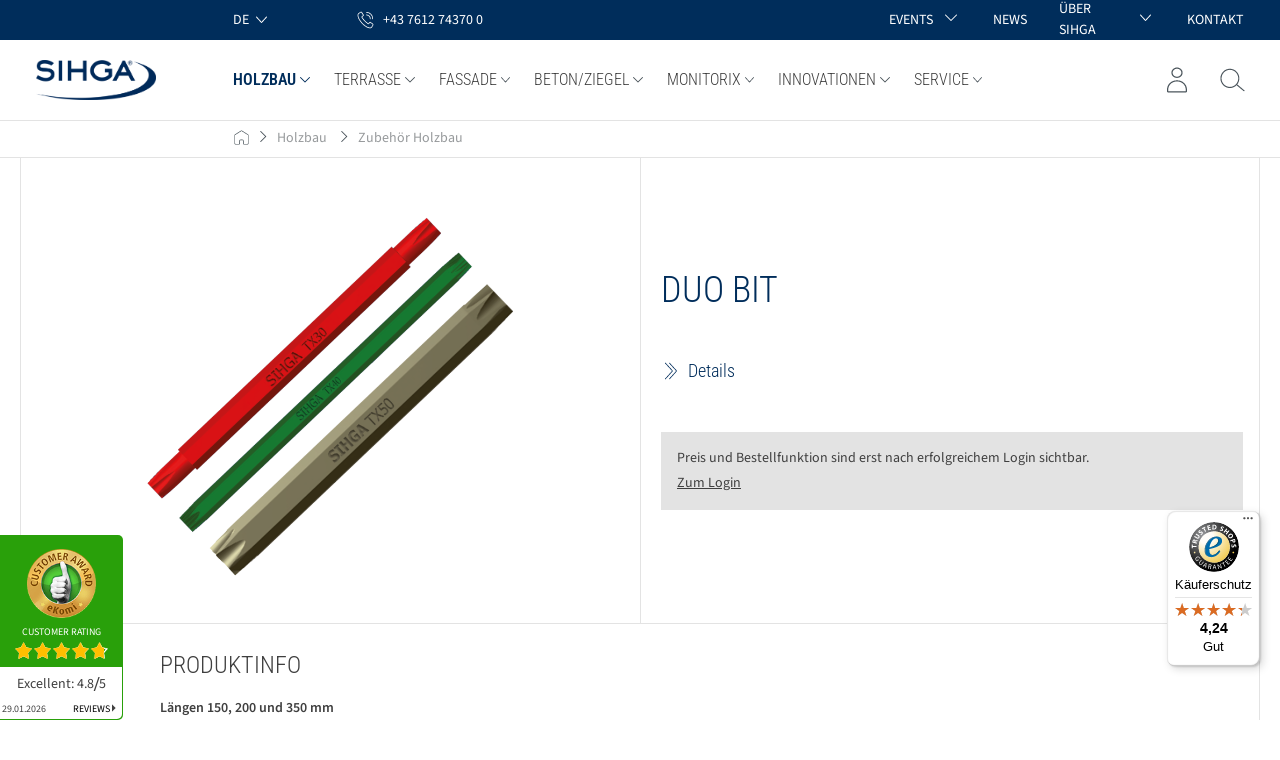

--- FILE ---
content_type: text/html; charset=UTF-8
request_url: https://www.sihga.com/duo-bit-200-mm-tx-40/
body_size: 34362
content:
<!DOCTYPE html>
<html lang="de-DE"
      itemscope="itemscope"
      itemtype="https://schema.org/WebPage">


    
                            
    <head>
                                    <meta charset="utf-8">
            
                            <meta name="viewport"
                      content="width=device-width, initial-scale=1, shrink-to-fit=no">
            
                            <meta name="author"
                      content="">
                <meta name="robots"
                      content="index,follow">
                <meta name="revisit-after"
                      content="15 days">
                <meta name="keywords"
                      content="">
                <meta name="description"
                      content="DUO Bit TX 40 - 200 mm">
            
                <meta property="og:type"
          content="product">
    <meta property="og:site_name"
          content="SIHGA">
    <meta property="og:url"
          content="https://www.sihga.com/duo-bit-200-mm-tx-40/">
    <meta property="og:title"
          content="DUO BIt: Hier ein Text">

    <meta property="og:description"
          content="DUO Bit TX 40 - 200 mm">
    <meta property="og:image"
          content="https://www.sihga.com/media/d6/9e/cb/1678104340/31811.png?ts=1678104340">

    
            <meta property="product:price:amount"
          content="0">
    <meta property="product:price:currency"
          content="EUR">
    <meta property="product:product_link"
          content="https://www.sihga.com/duo-bit-200-mm-tx-40/">

    <meta name="twitter:card"
          content="product">
    <meta name="twitter:site"
          content="SIHGA">
    <meta name="twitter:title"
          content="DUO BIt: Hier ein Text">
    <meta name="twitter:description"
          content="DUO Bit TX 40 - 200 mm">
    <meta name="twitter:image"
          content="https://www.sihga.com/media/d6/9e/cb/1678104340/31811.png?ts=1678104340">

                <meta itemprop="copyrightHolder"
            content="SIHGA"/>
    <meta itemprop="copyrightYear"
            content=""/>
    <meta itemprop="isFamilyFriendly"
            content="false"/>
    <meta itemprop="image"
            content="https://www.sihga.com/media/9b/0e/82/1742893702/logo-webseite-sihga.png?ts=1742893702"/>

    
                                            <meta name="theme-color"
                      content="#fff">
                            
                                        <link rel="alternate" hreflang="x-default" href="https://www.sihga.com/duo-bit-200-mm-tx-40/" />
                                                <link rel="alternate" hreflang="de" href="https://www.sihga.com/duo-bit-200-mm-tx-40/" />
                                                <link rel="alternate" hreflang="en" href="https://www.sihga.com/en/duo-bit-200-mm-tx-40/" />
            
                    <link rel="shortcut icon"
                  href="https://www.sihga.com/media/a0/ca/fc/1742893730/favicon-website-sihga.jpg?ts=1742893730">
        
                            
                    <link rel="canonical" href="https://www.sihga.com/duo-bit/">
    
                
                                        
    <title itemprop="name">DUO BIt: Hier ein Text | SIHGA</title>

                                                                        <link rel="stylesheet"
                      href="https://www.sihga.com/theme/3de758d083245c190c6e91f962964077/css/all.css?1769589163">
                                    
                    
    <script>
        window.features = {"V6_5_0_0":true,"v6.5.0.0":true,"V6_6_0_0":true,"v6.6.0.0":true,"V6_7_0_0":false,"v6.7.0.0":false,"ADDRESS_SELECTION_REWORK":false,"address.selection.rework":false,"DISABLE_VUE_COMPAT":false,"disable.vue.compat":false,"ACCESSIBILITY_TWEAKS":false,"accessibility.tweaks":false,"ADMIN_VITE":false,"admin.vite":false,"TELEMETRY_METRICS":false,"telemetry.metrics":false,"PERFORMANCE_TWEAKS":false,"performance.tweaks":false,"CACHE_REWORK":false,"cache.rework":false};
    </script>
        
                        <!-- WbmTagManagerAnalytics Head Snippet Start -->
                                
                

            <script id="wbmTagMangerDefine" >
            let gtmIsTrackingProductClicks = Boolean(),
                gtmIsTrackingAddToWishlistClicks = Boolean(),
                gtmContainerId = '',
                hasSWConsentSupport = Boolean();
            window.wbmScriptIsSet = false;
            window.dataLayer = window.dataLayer || [];
            window.dataLayer.push({"event":"user","id":null});
        </script>

            
                
    <link href="https://webcache-eu.datareporter.eu/c/8e9d3b74-cba3-4e6a-81cb-93c96390736c/A6LTldYK1qAD/J0p/banner.css" rel="stylesheet">
    <script src="https://webcache-eu.datareporter.eu/c/8e9d3b74-cba3-4e6a-81cb-93c96390736c/A6LTldYK1qAD/J0p/banner.js" type="text/javascript" charset="utf-8"></script>

                            
            
                
                                    <script>
                    window.useDefaultCookieConsent = true;
                </script>
                    
                                <script>
                window.activeNavigationId = '978e09d4d42c404da021a65cc91d0674';
                window.router = {
                    'frontend.cart.offcanvas': '/checkout/offcanvas',
                    'frontend.cookie.offcanvas': '/cookie/offcanvas',
                    'frontend.checkout.finish.page': '/checkout/finish',
                    'frontend.checkout.info': '/widgets/checkout/info',
                    'frontend.menu.offcanvas': '/widgets/menu/offcanvas',
                    'frontend.cms.page': '/widgets/cms',
                    'frontend.cms.navigation.page': '/widgets/cms/navigation',
                    'frontend.account.addressbook': '/widgets/account/address-book',
                    'frontend.country.country-data': '/country/country-state-data',
                    'frontend.app-system.generate-token': '/app-system/Placeholder/generate-token',
                    };
                window.salesChannelId = '101fa7fa02e44fe796eb55289661db44';
            </script>
        
                                <script>
                
                window.breakpoints = {"xs":0,"sm":576,"md":768,"lg":992,"xl":1200,"xxl":1400};
            </script>
        
        
                        
                            <script>
                window.themeAssetsPublicPath = 'https://www.sihga.com/theme/569ffa0cf6cd49e9b2e10fe8054fc968/assets/';
            </script>
        
                        
    <script>
        window.validationMessages = {"required":"Die Eingabe darf nicht leer sein.","email":"Ung\u00fcltige E-Mail-Adresse. Die E-Mail ben\u00f6tigt das Format \"nutzer@beispiel.de\".","confirmation":"Ihre Eingaben sind nicht identisch.","minLength":"Die Eingabe ist zu kurz."};
    </script>
        
                                                        <script>
                        window.themeJsPublicPath = 'https://www.sihga.com/theme/3de758d083245c190c6e91f962964077/js/';
                    </script>
                                            <script type="text/javascript" src="https://www.sihga.com/theme/3de758d083245c190c6e91f962964077/js/storefront/storefront.js?1769589163" defer></script>
                                            <script type="text/javascript" src="https://www.sihga.com/theme/3de758d083245c190c6e91f962964077/js/smdm-blog-ext/smdm-blog-ext.js?1769589163" defer></script>
                                            <script type="text/javascript" src="https://www.sihga.com/theme/3de758d083245c190c6e91f962964077/js/kalif--feeria--employees/kalif--feeria--employees.js?1769589163" defer></script>
                                            <script type="text/javascript" src="https://www.sihga.com/theme/3de758d083245c190c6e91f962964077/js/laudert-b2-b-registration/laudert-b2-b-registration.js?1769589163" defer></script>
                                            <script type="text/javascript" src="https://www.sihga.com/theme/3de758d083245c190c6e91f962964077/js/sas-blog-module/sas-blog-module.js?1769589163" defer></script>
                                            <script type="text/javascript" src="https://www.sihga.com/theme/3de758d083245c190c6e91f962964077/js/wbm-tag-manager-analytics/wbm-tag-manager-analytics.js?1769589163" defer></script>
                                            <script type="text/javascript" src="https://www.sihga.com/theme/3de758d083245c190c6e91f962964077/js/smdm-theme/smdm-theme.js?1769589163" defer></script>
                                                            </head>

    <body class="is-ctl-product is-act-index">

            
                
    
    
            <div id="page-top" class="skip-to-content bg-primary-subtle text-primary-emphasis overflow-hidden" tabindex="-1">
            <div class="container skip-to-content-container d-flex justify-content-center visually-hidden-focusable">
                                                                                        <a href="#content-main" class="skip-to-content-link d-inline-flex text-decoration-underline m-1 p-2 fw-bold gap-2">
                                Zum Hauptinhalt springen
                            </a>
                                            
                                                                        <a href="#header-main-search-input" class="skip-to-content-link d-inline-flex text-decoration-underline m-1 p-2 fw-bold gap-2 d-none d-sm-block">
                                Zur Suche springen
                            </a>
                                            
                                                                        <a href="#main-navigation-menu" class="skip-to-content-link d-inline-flex text-decoration-underline m-1 p-2 fw-bold gap-2 d-none d-lg-block">
                                Zur Hauptnavigation springen
                            </a>
                                                                        </div>
        </div>
        
                            
                <noscript class="noscript-main">
                
    <div role="alert"
         aria-live="polite"
                  class="alert alert-info alert-has-icon">
                                                                        
                                                    <span class="icon icon-info">
                                <svg xmlns="http://www.w3.org/2000/svg" xmlns:xlink="http://www.w3.org/1999/xlink" width="24" height="24" viewBox="0 0 24 24"><defs><path d="M12 7c.5523 0 1 .4477 1 1s-.4477 1-1 1-1-.4477-1-1 .4477-1 1-1zm1 9c0 .5523-.4477 1-1 1s-1-.4477-1-1v-5c0-.5523.4477-1 1-1s1 .4477 1 1v5zm11-4c0 6.6274-5.3726 12-12 12S0 18.6274 0 12 5.3726 0 12 0s12 5.3726 12 12zM12 2C6.4772 2 2 6.4772 2 12s4.4772 10 10 10 10-4.4772 10-10S17.5228 2 12 2z" id="icons-default-info" /></defs><use xlink:href="#icons-default-info" fill="#758CA3" fill-rule="evenodd" /></svg>
            </span>                                                    
                                    
                    <div class="alert-content-container">
                                                    
                                                        <div class="alert-content">                                                    Um unseren Shop in vollem Umfang nutzen zu können, empfehlen wir Ihnen Javascript in Ihrem Browser zu aktivieren.
                                                                </div>                
                                                                </div>
            </div>
            </noscript>
        

                                    <header class="header-main">
                                <div class="top-bar d-flex align-items-center">
    <div class="container">
        <nav class="top-bar-nav row">
                        <div class="col-12 d-none d-lg-block">
                <div class="row">
                    <div class="col-2">&nbsp;</div>
                    <div class="col-1 d-flex align-items-center">
                                                        
    
            <div class="top-bar-nav-item top-bar-language">
                            <form method="post"
                      action="/checkout/language"
                      class="language-form"
                      data-form-auto-submit="true">
                                
    <div class="languages-menu dropdown text-white">
        <button class="btn dropdown-toggle top-bar-nav-btn"
                type="button"
                id="languagesDropdown-desktop"
                data-bs-toggle="dropdown"
                aria-haspopup="true"
                aria-expanded="false">
            <span class="top-bar-nav-lang">de</span>
            <span class="icon icon-arrow-head-down icon-sm">
                                <svg xmlns="http://www.w3.org/2000/svg" xmlns:xlink="http://www.w3.org/1999/xlink" width="24" height="24" viewBox="0 0 24 24"><defs><path id="icons-default-arrow-head-down" d="m12 7.4142 10.2929 10.293c.3905.3904 1.0237.3904 1.4142 0 .3905-.3906.3905-1.0238 0-1.4143l-11-11c-.3905-.3905-1.0237-.3905-1.4142 0l-11 11c-.3905.3905-.3905 1.0237 0 1.4142.3905.3905 1.0237.3905 1.4142 0L12 7.4142z" /></defs><use transform="matrix(1 0 0 -1 0 23)" xlink:href="#icons-default-arrow-head-down" fill="#758CA3" fill-rule="evenodd" /></svg>
            </span>        </button>
                                                    <ul class="top-bar-list dropdown-menu dropdown-menu-end"
                                    aria-label="Verfügbare Sprachen">
                                                                            
                                                                                                                        <li class="top-bar-list-item dropdown-item item-checked active">
                                                        
    <label class="top-bar-list-label"
            for="desktop-2fbb5fe2e29a4d70aa5854ce7ce3e20b">
        <input id="desktop-2fbb5fe2e29a4d70aa5854ce7ce3e20b"
                class="top-bar-list-radio"
                value="2fbb5fe2e29a4d70aa5854ce7ce3e20b"
                name="languageId"
                type="radio"
             checked>
        de
    </label>
                                        </li>
                                                                            
                                                                                                                        <li class="top-bar-list-item dropdown-item">
                                                        
    <label class="top-bar-list-label"
            for="desktop-4feb871fbebc4992a836b24f52bb4d78">
        <input id="desktop-4feb871fbebc4992a836b24f52bb4d78"
                class="top-bar-list-radio"
                value="4feb871fbebc4992a836b24f52bb4d78"
                name="languageId"
                type="radio"
            >
        en
    </label>
                                        </li>
                                                                    </ul>
                            
            </div>

    <input name="redirectTo" type="hidden" value="frontend.detail.page"/>

            <input name="redirectParameters[_httpCache]" type="hidden" value="1">
            <input name="redirectParameters[productId]" type="hidden" value="3f7d72c832954f58b34b71cac718d61d">
                    </form>
                    </div>
                                                </div>
                    <div class="col-4 col-lg-5 d-flex align-items-center">
                        <ul class="d-flex list-unstyled mb-0">
                            <li class="mx-3">
                                <a href="tel:+437612743700" class="text-white d-flex no-decoration">
                                    <span class="icon icon-smdm icon-smdm-phone icon-sm icon-smdm text-white ">
                                <?xml version="1.0" encoding="UTF-8"?>
<svg width="24px" height="24px" viewBox="0 0 24 24" version="1.1" xmlns="http://www.w3.org/2000/svg" xmlns:xlink="http://www.w3.org/1999/xlink">
    <title>Icon/phone</title>
    <g stroke="none" stroke-width="1" fill="none" fill-rule="evenodd">
        <path d="M5.87373106,2.18130768 C6.46775799,1.83745024 7.2181078,1.99374908 7.5932827,2.55642489 L7.5932827,2.55642489 L9.59421551,5.55736252 C9.96939042,6.1512981 9.81306754,6.93279228 9.25030519,7.30790948 L9.25030519,7.30790948 L8.03098675,8.15192319 C7.87466388,8.24570249 7.8433993,8.43326109 7.93719303,8.58955993 C8.84386571,9.99624945 11.3762963,13.5598629 15.4406911,16.091904 C15.5657494,16.1856833 15.7533368,16.1231638 15.8471306,15.9981247 L15.8471306,15.9981247 L16.5974804,14.9040329 C17.066449,14.216318 17.8480634,14.0287594 18.4420903,14.4351364 L18.4420903,14.4351364 L21.4434895,16.4357615 C22.0062519,16.8108787 22.1625748,17.5611131 21.8186644,18.1550487 L21.8186644,18.1550487 L20.1303774,21.0309472 C20.1303774,21.062207 20.0991128,21.0934668 20.0678482,21.1247265 C19.4738213,21.7186621 18.6609423,22 17.6604759,22 C16.7850678,22 15.7533368,21.7499219 14.6278121,21.3122851 C12.3142336,20.3744921 9.81306754,18.6552049 7.56201812,16.3732419 C2.74727354,11.5592378 0.683811574,6.08877856 2.87233184,3.90059487 C2.90359642,3.8693351 2.93486099,3.83807534 2.96612557,3.83807534 L2.96612557,3.83807534 Z M6.74913917,3.05658116 C6.65534544,2.93154209 6.46775799,2.86902256 6.31143512,2.96280186 L6.31143512,2.96280186 L3.49762334,4.61956951 C1.80933628,6.40137624 3.96659197,11.4654585 8.24983878,15.7480466 C10.4070945,17.9049705 12.7832022,19.5617382 14.9717225,20.4370116 C16.9726553,21.2185058 18.5671486,21.2185058 19.3800276,20.4682714 L19.3800276,20.4682714 L21.0370501,17.6548924 C21.0995792,17.4985935 21.0683146,17.3110349 20.8807272,17.1859959 L20.8807272,17.1859959 L17.879328,15.1853708 C17.6917405,15.0603317 17.4728885,15.2166305 17.3478302,15.4041891 L17.3478302,15.4041891 L16.5974804,16.498281 C16.2223055,17.029697 15.4719557,17.1859959 14.9091933,16.8421384 C10.6572111,14.216318 8.03098675,10.5276655 7.0930495,9.05845644 C6.71787459,8.46452086 6.87419747,7.71428645 7.43695982,7.33916925 L7.43695982,7.33916925 L8.65627826,6.49515554 C8.81260113,6.40137624 8.84386571,6.21381763 8.75007198,6.0575188 L8.75007198,6.0575188 Z M13.3147,2.40012605 C17.879328,2.40012605 21.5998124,6.12003833 21.5998124,10.6839643 C21.5998124,10.9340425 21.3809604,11.1528608 21.1308438,11.1528608 C20.8807272,11.1528608 20.6618751,10.9340425 20.6618751,10.6839643 C20.6618751,6.6201946 17.3478302,3.33791906 13.3147,3.33791906 C13.0333188,3.33791906 12.8457313,3.11910069 12.8457313,2.86902256 C12.8457313,2.61894442 13.0645834,2.40012605 13.3147,2.40012605 Z M13.3147,5.46358322 C16.1910409,5.46358322 18.535884,7.80806575 18.535884,10.6839643 C18.535884,10.9340425 18.317032,11.1528608 18.0669154,11.1528608 C17.8167988,11.1528608 17.5979468,10.9340425 17.5979468,10.6839643 C17.5979468,8.30822203 15.6595431,6.40137624 13.3147,6.40137624 C13.0333188,6.40137624 12.8457313,6.18255787 12.8457313,5.93247973 C12.8457313,5.68240159 13.0645834,5.46358322 13.3147,5.46358322 Z" fill="#002D5B" fill-rule="nonzero"></path>
    </g>
</svg>
            </span>                                    <span class="d-none d-lg-flex ps-2 ">+43 7612 74370 0</span>
                                </a>
                            </li>
                        </ul>
                    </div>
                                            <div class="col-5 col-lg-4 d-flex justify-content-end">
                            <ul class="d-flex list-unstyled mb-0 align-items-center">
                                                                    <li class="position-relative mx-3 text-uppercase d-flex top-bar-menu">
                                                                                    <span class="toggle text-white text-uppercase d-flex align-items-center no-decoration py-1">
                                                Events
                                                                                                    <span class="ms-2 px-1">
                                                        <span class="icon icon-arrow-head-down icon-xxs icon-smdm text-white">
                                <svg xmlns="http://www.w3.org/2000/svg" xmlns:xlink="http://www.w3.org/1999/xlink" width="24" height="24" viewBox="0 0 24 24"><use transform="matrix(1 0 0 -1 0 23)" xlink:href="#icons-default-arrow-head-down" fill="#758CA3" fill-rule="evenodd" /></svg>
            </span>                                                    </span>
                                                                                            </span>
                                                                                
                                                                                    <ul class="dropdown">
                                                                                                                                                            <li class="top-bar-list-item dropdown-item item-checked">
                                                            <a class="p-2 d-block"
                                                            href="https://www.sihga.com/events/sihga-academy/"
                                                            title="SIHGA Academy">
                                                                <span>SIHGA Academy</span>
                                                            </a>
                                                        </li> 
                                                                                                                                                                                                                <li class="top-bar-list-item dropdown-item item-checked">
                                                            <a class="p-2 d-block"
                                                            href="https://www.sihga.com/events/sihga-meets-you/"
                                                            title="SIHGA meets YOU">
                                                                <span>SIHGA meets YOU</span>
                                                            </a>
                                                        </li> 
                                                                                                                                                </ul>
                                                                        </li>
                                                                    <li class="position-relative mx-3 text-uppercase d-flex top-bar-menu">
                                                                                    
                                                                                        
                                            
                                            <a class="toggle text-white text-uppercase d-flex align-items-center no-decoration py-1"
                                                href="https://www.sihga.com/news/"
                                                title="News"
                                                >
                                                News
                                                                                            </a>
                                                                                
                                                                            </li>
                                                                    <li class="position-relative mx-3 text-uppercase d-flex top-bar-menu">
                                                                                    
                                                                                        
                                            
                                            <a class="toggle text-white text-uppercase d-flex align-items-center no-decoration py-1"
                                                href="https://www.sihga.com/ueber-sihga/"
                                                title="Über SIHGA"
                                                >
                                                Über SIHGA
                                                                                                    <span class="ms-2 px-1">
                                                        <span class="icon icon-arrow-head-down icon-xxs icon-smdm text-white">
                                <svg xmlns="http://www.w3.org/2000/svg" xmlns:xlink="http://www.w3.org/1999/xlink" width="24" height="24" viewBox="0 0 24 24"><use transform="matrix(1 0 0 -1 0 23)" xlink:href="#icons-default-arrow-head-down" fill="#758CA3" fill-rule="evenodd" /></svg>
            </span>                                                    </span>
                                                                                            </a>
                                                                                
                                                                                    <ul class="dropdown">
                                                                                                                                                            <li class="top-bar-list-item dropdown-item item-checked">
                                                            <a class="p-2 d-block"
                                                            href="https://www.sihga.com/ueber-sihga/auszeichnungen/"
                                                            title="Auszeichnungen">
                                                                <span>Auszeichnungen</span>
                                                            </a>
                                                        </li> 
                                                                                                                                                                                                                <li class="top-bar-list-item dropdown-item item-checked">
                                                            <a class="p-2 d-block"
                                                            href="https://www.sihga.com/ueber-sihga/kooperationen/"
                                                            title="Kooperationen">
                                                                <span>Kooperationen</span>
                                                            </a>
                                                        </li> 
                                                                                                                                                                                                                <li class="top-bar-list-item dropdown-item item-checked">
                                                            <a class="p-2 d-block"
                                                            href="https://www.sihga.com/ueber-sihga/team/"
                                                            title="Team">
                                                                <span>Team</span>
                                                            </a>
                                                        </li> 
                                                                                                                                                                                                                <li class="top-bar-list-item dropdown-item item-checked">
                                                            <a class="p-2 d-block"
                                                            href="https://www.sihga.com/ueber-sihga/karriere/"
                                                            title="Karriere">
                                                                <span>Karriere</span>
                                                            </a>
                                                        </li> 
                                                                                                                                                                                                                <li class="top-bar-list-item dropdown-item item-checked">
                                                            <a class="p-2 d-block"
                                                            href="https://www.sihga.com/ueber-sihga/referenzen/"
                                                            title="Referenzen">
                                                                <span>Referenzen</span>
                                                            </a>
                                                        </li> 
                                                                                                                                                </ul>
                                                                        </li>
                                                                    <li class="position-relative mx-3 text-uppercase d-flex top-bar-menu">
                                                                                    
                                                                                        
                                            
                                            <a class="toggle text-white text-uppercase d-flex align-items-center no-decoration py-1"
                                                href="https://www.sihga.com/kontakt/"
                                                title="Kontakt"
                                                >
                                                Kontakt
                                                                                            </a>
                                                                                
                                                                            </li>
                                                            </ul>
                        </div>
                                    </div>
            </div>

                        <div class="col-12 d-flex d-lg-none justify-content-end">
                    
    
            <div class="top-bar-nav-item top-bar-language">
                            <form method="post"
                      action="/checkout/language"
                      class="language-form"
                      data-form-auto-submit="true">
                                
    <div class="languages-menu dropdown text-white">
        <button class="btn dropdown-toggle top-bar-nav-btn"
                type="button"
                id="languagesDropdown-mobile"
                data-bs-toggle="dropdown"
                aria-haspopup="true"
                aria-expanded="false">
            <span class="top-bar-nav-lang">de</span>
            <span class="icon icon-arrow-head-down icon-sm">
                                <svg xmlns="http://www.w3.org/2000/svg" xmlns:xlink="http://www.w3.org/1999/xlink" width="24" height="24" viewBox="0 0 24 24"><use transform="matrix(1 0 0 -1 0 23)" xlink:href="#icons-default-arrow-head-down" fill="#758CA3" fill-rule="evenodd" /></svg>
            </span>        </button>
                                                    <ul class="top-bar-list dropdown-menu dropdown-menu-end"
                                    aria-label="Verfügbare Sprachen">
                                                                            
                                                                                                                        <li class="top-bar-list-item dropdown-item item-checked active">
                                                        
    <label class="top-bar-list-label"
            for="mobile-2fbb5fe2e29a4d70aa5854ce7ce3e20b">
        <input id="mobile-2fbb5fe2e29a4d70aa5854ce7ce3e20b"
                class="top-bar-list-radio"
                value="2fbb5fe2e29a4d70aa5854ce7ce3e20b"
                name="languageId"
                type="radio"
             checked>
        de
    </label>
                                        </li>
                                                                            
                                                                                                                        <li class="top-bar-list-item dropdown-item">
                                                        
    <label class="top-bar-list-label"
            for="mobile-4feb871fbebc4992a836b24f52bb4d78">
        <input id="mobile-4feb871fbebc4992a836b24f52bb4d78"
                class="top-bar-list-radio"
                value="4feb871fbebc4992a836b24f52bb4d78"
                name="languageId"
                type="radio"
            >
        en
    </label>
                                        </li>
                                                                    </ul>
                            
            </div>

    <input name="redirectTo" type="hidden" value="frontend.detail.page"/>

            <input name="redirectParameters[_httpCache]" type="hidden" value="1">
            <input name="redirectParameters[productId]" type="hidden" value="3f7d72c832954f58b34b71cac718d61d">
                    </form>
                    </div>
                    <a href="tel:+437612743700" class="ms-3 text-white d-flex no-decoration">
                    <span class="icon icon-smdm icon-smdm-phone icon-xs icon-smdm text-white ">
                                <?xml version="1.0" encoding="UTF-8"?>
<svg width="24px" height="24px" viewBox="0 0 24 24" version="1.1" xmlns="http://www.w3.org/2000/svg" xmlns:xlink="http://www.w3.org/1999/xlink">
    <title>Icon/phone</title>
    <g stroke="none" stroke-width="1" fill="none" fill-rule="evenodd">
        <path d="M5.87373106,2.18130768 C6.46775799,1.83745024 7.2181078,1.99374908 7.5932827,2.55642489 L7.5932827,2.55642489 L9.59421551,5.55736252 C9.96939042,6.1512981 9.81306754,6.93279228 9.25030519,7.30790948 L9.25030519,7.30790948 L8.03098675,8.15192319 C7.87466388,8.24570249 7.8433993,8.43326109 7.93719303,8.58955993 C8.84386571,9.99624945 11.3762963,13.5598629 15.4406911,16.091904 C15.5657494,16.1856833 15.7533368,16.1231638 15.8471306,15.9981247 L15.8471306,15.9981247 L16.5974804,14.9040329 C17.066449,14.216318 17.8480634,14.0287594 18.4420903,14.4351364 L18.4420903,14.4351364 L21.4434895,16.4357615 C22.0062519,16.8108787 22.1625748,17.5611131 21.8186644,18.1550487 L21.8186644,18.1550487 L20.1303774,21.0309472 C20.1303774,21.062207 20.0991128,21.0934668 20.0678482,21.1247265 C19.4738213,21.7186621 18.6609423,22 17.6604759,22 C16.7850678,22 15.7533368,21.7499219 14.6278121,21.3122851 C12.3142336,20.3744921 9.81306754,18.6552049 7.56201812,16.3732419 C2.74727354,11.5592378 0.683811574,6.08877856 2.87233184,3.90059487 C2.90359642,3.8693351 2.93486099,3.83807534 2.96612557,3.83807534 L2.96612557,3.83807534 Z M6.74913917,3.05658116 C6.65534544,2.93154209 6.46775799,2.86902256 6.31143512,2.96280186 L6.31143512,2.96280186 L3.49762334,4.61956951 C1.80933628,6.40137624 3.96659197,11.4654585 8.24983878,15.7480466 C10.4070945,17.9049705 12.7832022,19.5617382 14.9717225,20.4370116 C16.9726553,21.2185058 18.5671486,21.2185058 19.3800276,20.4682714 L19.3800276,20.4682714 L21.0370501,17.6548924 C21.0995792,17.4985935 21.0683146,17.3110349 20.8807272,17.1859959 L20.8807272,17.1859959 L17.879328,15.1853708 C17.6917405,15.0603317 17.4728885,15.2166305 17.3478302,15.4041891 L17.3478302,15.4041891 L16.5974804,16.498281 C16.2223055,17.029697 15.4719557,17.1859959 14.9091933,16.8421384 C10.6572111,14.216318 8.03098675,10.5276655 7.0930495,9.05845644 C6.71787459,8.46452086 6.87419747,7.71428645 7.43695982,7.33916925 L7.43695982,7.33916925 L8.65627826,6.49515554 C8.81260113,6.40137624 8.84386571,6.21381763 8.75007198,6.0575188 L8.75007198,6.0575188 Z M13.3147,2.40012605 C17.879328,2.40012605 21.5998124,6.12003833 21.5998124,10.6839643 C21.5998124,10.9340425 21.3809604,11.1528608 21.1308438,11.1528608 C20.8807272,11.1528608 20.6618751,10.9340425 20.6618751,10.6839643 C20.6618751,6.6201946 17.3478302,3.33791906 13.3147,3.33791906 C13.0333188,3.33791906 12.8457313,3.11910069 12.8457313,2.86902256 C12.8457313,2.61894442 13.0645834,2.40012605 13.3147,2.40012605 Z M13.3147,5.46358322 C16.1910409,5.46358322 18.535884,7.80806575 18.535884,10.6839643 C18.535884,10.9340425 18.317032,11.1528608 18.0669154,11.1528608 C17.8167988,11.1528608 17.5979468,10.9340425 17.5979468,10.6839643 C17.5979468,8.30822203 15.6595431,6.40137624 13.3147,6.40137624 C13.0333188,6.40137624 12.8457313,6.18255787 12.8457313,5.93247973 C12.8457313,5.68240159 13.0645834,5.46358322 13.3147,5.46358322 Z" fill="#002D5B" fill-rule="nonzero"></path>
    </g>
</svg>
            </span>                    <span class="ps-2">+43 7612 74370 0</span>
                </a>
            </div>
            

                                
                
                        </nav>
    </div>
</div>
    
        <div class="container">
        <div class="header-nav ">
            <div class="row align-items-center header-row justify-content-between">
                                    <div class="col-auto col-lg-2 header-logo-col">
                            <div class="header-logo-main text-center">
                    <a class="header-logo-main-link"
               href="/"
               title="Zur Startseite gehen">
                                    <picture class="header-logo-picture d-block m-auto">
                                                                            
                                                                            
                                    <img src="https://www.sihga.com/media/9b/0e/82/1742893702/logo-webseite-sihga.png?ts=1742893702"
                alt="Zur Startseite gehen"
                class="img-fluid header-logo-main-img" width="120" height="148"/>
                        </picture>
                            </a>
            </div>
                    </div>
                    
                    
    <div class="main-navigation col-12 col-lg-8"
         id="mainNavigation"
         data-flyout-menu="true">
                                    <nav class="nav main-navigation-menu"
                     itemscope="itemscope"
                     itemtype="http://schema.org/SiteNavigationElement">
                                               
                                                                                        
                                                            <div class="nav-link-wrapper">
                                                                                                                        
                                            
                                                                                                                                                                                                                                                                                                                                                                                                                                                                                                                                                                                                                                                                                                                                                                                                                        
                                                                                <a class="nav-link main-navigation-link d-flex align-items-center text-uppercase  active"
                                        href="https://www.sihga.com/holzbau/"
                                                                                            data-flyout-menu-trigger="7e7236cbc1254e5896f9200c7da3dfe7"
                                                                                    title="Holzbau">
                                            <div class="main-navigation-link-text d-flex align-items-center">
                                                <span>Holzbau</span>
                                                                                                    <span class="main-navigation-link-icon ps-1">
                                                        <span class="icon icon-arrow-head-down icon-smdm text-primary">
                                <svg xmlns="http://www.w3.org/2000/svg" xmlns:xlink="http://www.w3.org/1999/xlink" width="24" height="24" viewBox="0 0 24 24"><use transform="matrix(1 0 0 -1 0 23)" xlink:href="#icons-default-arrow-head-down" fill="#758CA3" fill-rule="evenodd" /></svg>
            </span>                                                    </span>
                                                                                            </div>
                                            
                                        </a>
                                                                                    <div class="navigation-flyout-wrapper">
                                                                                                    <div class="navigation-flyout"
                                                        data-flyout-menu-id="7e7236cbc1254e5896f9200c7da3dfe7">
                                                                                                                            
            <div class="row navigation-flyout-bar">
                
                        </div>
    
                
            
            
            <div class="navigation-flyout-categories">
                                            
                    
    <div class=" navigation-flyout-categories is-level-0">
                                            
                            <div>
                    
                    
                                                                                                                                
                            
                            
                            <a class="d-flex justify-content-between nav-item p-2 nav-link navigation-flyout-link mx-0 is-level-0"
                                href="https://www.sihga.com/holzbau/lasthebemittel-fallschutz/"
                                title="Lasthebemittel/Fallschutz"
                                >
                                <span>Lasthebemittel/Fallschutz</span>
                                                            </a>
                                            
                                                                            
        
    <div class="navigation-flyout-categories is-level-1">
            </div>
                                                            </div>
                                                        
                            <div>
                    
                    
                                                                                                                                
                            
                            
                            <a class="d-flex justify-content-between nav-item p-2 nav-link navigation-flyout-link mx-0 is-level-0"
                                href="https://www.sihga.com/holzbau/systemverbinder/"
                                title="Systemverbinder"
                                >
                                <span>Systemverbinder</span>
                                                            </a>
                                            
                                                                            
        
    <div class="navigation-flyout-categories is-level-1">
            </div>
                                                            </div>
                                                        
                            <div>
                    
                    
                                                                                                                                
                            
                            
                            <a class="d-flex justify-content-between nav-item p-2 nav-link navigation-flyout-link mx-0 is-level-0"
                                href="https://www.sihga.com/holzbau/systemschrauben/"
                                title="Systemschrauben"
                                >
                                <span>Systemschrauben</span>
                                                            </a>
                                            
                                                                            
        
    <div class="navigation-flyout-categories is-level-1">
            </div>
                                                            </div>
                                                        
                            <div>
                    
                    
                                                                                                                                
                            
                            
                            <a class="d-flex justify-content-between nav-item p-2 nav-link navigation-flyout-link mx-0 is-level-0"
                                href="https://www.sihga.com/holzbau/stuetzenfuesse-pfostentraeger/"
                                title="Stützenfüße/Pfostenträger"
                                >
                                <span>Stützenfüße/Pfostenträger</span>
                                                            </a>
                                            
                                                                            
        
    <div class="navigation-flyout-categories is-level-1">
            </div>
                                                            </div>
                                                        
                            <div>
                    
                    
                                                                                                                                
                            
                            
                            <a class="d-flex justify-content-between nav-item p-2 nav-link navigation-flyout-link mx-0 is-level-0"
                                href="https://www.sihga.com/holzbau/brettsperrholz-clt/"
                                title="Brettsperrholz / CLT"
                                >
                                <span>Brettsperrholz / CLT</span>
                                                            </a>
                                            
                                                                            
        
    <div class="navigation-flyout-categories is-level-1">
            </div>
                                                            </div>
                                                        
                            <div>
                    
                    
                                                                                                                                
                            
                            
                            <a class="d-flex justify-content-between nav-item p-2 nav-link navigation-flyout-link mx-0 is-level-0"
                                href="https://www.sihga.com/holzbau/feuchtemonitoring/"
                                title="Feuchtemonitoring"
                                >
                                <span>Feuchtemonitoring</span>
                                                            </a>
                                            
                                                                            
        
    <div class="navigation-flyout-categories is-level-1">
            </div>
                                                            </div>
                                                        
                            <div>
                    
                    
                                                                                                                                
                            
                            
                            <a class="d-flex justify-content-between nav-item p-2 nav-link navigation-flyout-link mx-0 is-level-0 active"
                                href="https://www.sihga.com/holzbau/zubehoer-holzbau/"
                                title="Zubehör Holzbau"
                                >
                                <span>Zubehör Holzbau</span>
                                                            </a>
                                            
                                                                            
        
    <div class="navigation-flyout-categories is-level-1">
            </div>
                                                            </div>
                        </div>
                        
        </div>
                                                                                                                </div>
                                                                                            </div>
                                                                                                            </div>
                                                      
                                                                                        
                                                            <div class="nav-link-wrapper">
                                                                                                                        
                                            
                                                                                                                                                                                                                                                                                                                                                                                                                                                                                                                            
                                                                                <a class="nav-link main-navigation-link d-flex align-items-center text-uppercase "
                                        href="https://www.sihga.com/terrasse/"
                                                                                            data-flyout-menu-trigger="dfdfe6009dab4201ba7f021bb69ac8ec"
                                                                                    title="Terrasse">
                                            <div class="main-navigation-link-text d-flex align-items-center">
                                                <span>Terrasse</span>
                                                                                                    <span class="main-navigation-link-icon ps-1">
                                                        <span class="icon icon-arrow-head-down icon-smdm text-primary">
                                <svg xmlns="http://www.w3.org/2000/svg" xmlns:xlink="http://www.w3.org/1999/xlink" width="24" height="24" viewBox="0 0 24 24"><use transform="matrix(1 0 0 -1 0 23)" xlink:href="#icons-default-arrow-head-down" fill="#758CA3" fill-rule="evenodd" /></svg>
            </span>                                                    </span>
                                                                                            </div>
                                            
                                        </a>
                                                                                    <div class="navigation-flyout-wrapper">
                                                                                                    <div class="navigation-flyout"
                                                        data-flyout-menu-id="dfdfe6009dab4201ba7f021bb69ac8ec">
                                                                                                                            
            <div class="row navigation-flyout-bar">
                
                        </div>
    
                
            
            
            <div class="navigation-flyout-categories">
                                            
                    
    <div class=" navigation-flyout-categories is-level-0">
                                            
                            <div>
                    
                    
                                                                                                                                
                            
                            
                            <a class="d-flex justify-content-between nav-item p-2 nav-link navigation-flyout-link mx-0 is-level-0"
                                href="https://www.sihga.com/terrasse/unsichtbare-terrassenbefestigung/"
                                title="Unsichtbare Terrassenbefestigung"
                                >
                                <span>Unsichtbare Terrassenbefestigung</span>
                                                            </a>
                                            
                                                                            
        
    <div class="navigation-flyout-categories is-level-1">
            </div>
                                                            </div>
                                                        
                            <div>
                    
                    
                                                                                                                                
                            
                            
                            <a class="d-flex justify-content-between nav-item p-2 nav-link navigation-flyout-link mx-0 is-level-0"
                                href="https://www.sihga.com/terrasse/sichtbare-terrassenbefestigung/"
                                title="Sichtbare Terrassenbefestigung"
                                >
                                <span>Sichtbare Terrassenbefestigung</span>
                                                            </a>
                                            
                                                                            
        
    <div class="navigation-flyout-categories is-level-1">
            </div>
                                                            </div>
                                                        
                            <div>
                    
                    
                                                                                                                                
                            
                            
                            <a class="d-flex justify-content-between nav-item p-2 nav-link navigation-flyout-link mx-0 is-level-0"
                                href="https://www.sihga.com/terrasse/konstruktiver-holzschutz/"
                                title="Konstruktiver Holzschutz"
                                >
                                <span>Konstruktiver Holzschutz</span>
                                                            </a>
                                            
                                                                            
        
    <div class="navigation-flyout-categories is-level-1">
            </div>
                                                            </div>
                                                        
                            <div>
                    
                    
                                                                                                                                
                            
                            
                            <a class="d-flex justify-content-between nav-item p-2 nav-link navigation-flyout-link mx-0 is-level-0"
                                href="https://www.sihga.com/terrasse/terrasse-unterkonstruktion/"
                                title="Terrasse Unterkonstruktion"
                                >
                                <span>Terrasse Unterkonstruktion</span>
                                                            </a>
                                            
                                                                            
        
    <div class="navigation-flyout-categories is-level-1">
            </div>
                                                            </div>
                                                        
                            <div>
                    
                    
                                                                                                                                
                            
                            
                            <a class="d-flex justify-content-between nav-item p-2 nav-link navigation-flyout-link mx-0 is-level-0"
                                href="https://www.sihga.com/terrasse/zubehoer-terrasse/"
                                title="Zubehör Terrasse"
                                >
                                <span>Zubehör Terrasse</span>
                                                            </a>
                                            
                                                                            
        
    <div class="navigation-flyout-categories is-level-1">
            </div>
                                                            </div>
                        </div>
                        
        </div>
                                                                                                                </div>
                                                                                            </div>
                                                                                                            </div>
                                                      
                                                                                        
                                                            <div class="nav-link-wrapper">
                                                                                                                        
                                            
                                                                                                                                                                                                                                                                                                                                                                                                                                                                                                                            
                                                                                <a class="nav-link main-navigation-link d-flex align-items-center text-uppercase "
                                        href="https://www.sihga.com/fassade/"
                                                                                            data-flyout-menu-trigger="ec74bf22d3c54e19800c154fc7c874f1"
                                                                                    title="Fassade">
                                            <div class="main-navigation-link-text d-flex align-items-center">
                                                <span>Fassade</span>
                                                                                                    <span class="main-navigation-link-icon ps-1">
                                                        <span class="icon icon-arrow-head-down icon-smdm text-primary">
                                <svg xmlns="http://www.w3.org/2000/svg" xmlns:xlink="http://www.w3.org/1999/xlink" width="24" height="24" viewBox="0 0 24 24"><use transform="matrix(1 0 0 -1 0 23)" xlink:href="#icons-default-arrow-head-down" fill="#758CA3" fill-rule="evenodd" /></svg>
            </span>                                                    </span>
                                                                                            </div>
                                            
                                        </a>
                                                                                    <div class="navigation-flyout-wrapper">
                                                                                                    <div class="navigation-flyout"
                                                        data-flyout-menu-id="ec74bf22d3c54e19800c154fc7c874f1">
                                                                                                                            
            <div class="row navigation-flyout-bar">
                
                        </div>
    
                
            
            
            <div class="navigation-flyout-categories">
                                            
                    
    <div class=" navigation-flyout-categories is-level-0">
                                            
                            <div>
                    
                    
                                                                                                                                
                            
                            
                            <a class="d-flex justify-content-between nav-item p-2 nav-link navigation-flyout-link mx-0 is-level-0"
                                href="https://www.sihga.com/fassade/unsichtbare-fassadenbefestigung/"
                                title="Unsichtbare Fassadenbefestigung"
                                >
                                <span>Unsichtbare Fassadenbefestigung</span>
                                                            </a>
                                            
                                                                            
        
    <div class="navigation-flyout-categories is-level-1">
            </div>
                                                            </div>
                                                        
                            <div>
                    
                    
                                                                                                                                
                            
                            
                            <a class="d-flex justify-content-between nav-item p-2 nav-link navigation-flyout-link mx-0 is-level-0"
                                href="https://www.sihga.com/fassade/sichtbare-fassadenbefestigung/"
                                title="Sichtbare Fassadenbefestigung"
                                >
                                <span>Sichtbare Fassadenbefestigung</span>
                                                            </a>
                                            
                                                                            
        
    <div class="navigation-flyout-categories is-level-1">
            </div>
                                                            </div>
                                                        
                            <div>
                    
                    
                                                                                                                                
                            
                            
                            <a class="d-flex justify-content-between nav-item p-2 nav-link navigation-flyout-link mx-0 is-level-0"
                                href="https://www.sihga.com/fassade/konstruktiver-holzschutz/"
                                title="Konstruktiver Holzschutz"
                                >
                                <span>Konstruktiver Holzschutz</span>
                                                            </a>
                                            
                                                                            
        
    <div class="navigation-flyout-categories is-level-1">
            </div>
                                                            </div>
                                                        
                            <div>
                    
                    
                                                                                                                                
                            
                            
                            <a class="d-flex justify-content-between nav-item p-2 nav-link navigation-flyout-link mx-0 is-level-0"
                                href="https://www.sihga.com/fassade/fassade-unterkonstruktion/"
                                title="Fassade Unterkonstruktion"
                                >
                                <span>Fassade Unterkonstruktion</span>
                                                            </a>
                                            
                                                                            
        
    <div class="navigation-flyout-categories is-level-1">
            </div>
                                                            </div>
                                                        
                            <div>
                    
                    
                                                                                                                                
                            
                            
                            <a class="d-flex justify-content-between nav-item p-2 nav-link navigation-flyout-link mx-0 is-level-0"
                                href="https://www.sihga.com/fassade/zubehoer-fassade/"
                                title="Zubehör Fassade"
                                >
                                <span>Zubehör Fassade</span>
                                                            </a>
                                            
                                                                            
        
    <div class="navigation-flyout-categories is-level-1">
            </div>
                                                            </div>
                        </div>
                        
        </div>
                                                                                                                </div>
                                                                                            </div>
                                                                                                            </div>
                                                      
                                                                                        
                                                            <div class="nav-link-wrapper">
                                                                                                                        
                                            
                                                                                                                                                                                                                                                                                                                                                                                                                                
                                                                                <a class="nav-link main-navigation-link d-flex align-items-center text-uppercase "
                                        href="https://www.sihga.com/beton-ziegel/"
                                                                                            data-flyout-menu-trigger="8d27d62a9c9f46cc9e7e4c2d43fda9db"
                                                                                    title="Beton/Ziegel">
                                            <div class="main-navigation-link-text d-flex align-items-center">
                                                <span>Beton/Ziegel</span>
                                                                                                    <span class="main-navigation-link-icon ps-1">
                                                        <span class="icon icon-arrow-head-down icon-smdm text-primary">
                                <svg xmlns="http://www.w3.org/2000/svg" xmlns:xlink="http://www.w3.org/1999/xlink" width="24" height="24" viewBox="0 0 24 24"><use transform="matrix(1 0 0 -1 0 23)" xlink:href="#icons-default-arrow-head-down" fill="#758CA3" fill-rule="evenodd" /></svg>
            </span>                                                    </span>
                                                                                            </div>
                                            
                                        </a>
                                                                                    <div class="navigation-flyout-wrapper">
                                                                                                    <div class="navigation-flyout"
                                                        data-flyout-menu-id="8d27d62a9c9f46cc9e7e4c2d43fda9db">
                                                                                                                            
            <div class="row navigation-flyout-bar">
                
                        </div>
    
                
            
            
            <div class="navigation-flyout-categories">
                                            
                    
    <div class=" navigation-flyout-categories is-level-0">
                                            
                            <div>
                    
                    
                                                                                                                                
                            
                            
                            <a class="d-flex justify-content-between nav-item p-2 nav-link navigation-flyout-link mx-0 is-level-0"
                                href="https://www.sihga.com/beton-ziegel/betonanker/"
                                title="Betonanker"
                                >
                                <span>Betonanker</span>
                                                            </a>
                                            
                                                                            
        
    <div class="navigation-flyout-categories is-level-1">
            </div>
                                                            </div>
                                                        
                            <div>
                    
                    
                                                                                                                                
                            
                            
                            <a class="d-flex justify-content-between nav-item p-2 nav-link navigation-flyout-link mx-0 is-level-0"
                                href="https://www.sihga.com/beton-ziegel/ziegelbefestigung/"
                                title="Ziegelbefestigung"
                                >
                                <span>Ziegelbefestigung</span>
                                                            </a>
                                            
                                                                            
        
    <div class="navigation-flyout-categories is-level-1">
            </div>
                                                            </div>
                                                        
                            <div>
                    
                    
                                                                                                                                
                            
                            
                            <a class="d-flex justify-content-between nav-item p-2 nav-link navigation-flyout-link mx-0 is-level-0"
                                href="https://www.sihga.com/beton-ziegel/bauchemie/"
                                title="Bauchemie"
                                >
                                <span>Bauchemie</span>
                                                            </a>
                                            
                                                                            
        
    <div class="navigation-flyout-categories is-level-1">
            </div>
                                                            </div>
                                                        
                            <div>
                    
                    
                                                                                                                                
                            
                            
                            <a class="d-flex justify-content-between nav-item p-2 nav-link navigation-flyout-link mx-0 is-level-0"
                                href="https://www.sihga.com/beton-ziegel/zubehoer/"
                                title="Zubehör"
                                >
                                <span>Zubehör</span>
                                                            </a>
                                            
                                                                            
        
    <div class="navigation-flyout-categories is-level-1">
            </div>
                                                            </div>
                        </div>
                        
        </div>
                                                                                                                </div>
                                                                                            </div>
                                                                                                            </div>
                                                      
                                                                                        
                                                            <div class="nav-link-wrapper">
                                                                                                                        
                                            
                                                                                                                                                                                                                                                                                                                                                                                                                                                                                                                                                                                                                        
                                                                                <a class="nav-link main-navigation-link d-flex align-items-center text-uppercase "
                                        href="https://www.sihga.com/innovationen/monitorix/"
                                                                                            data-flyout-menu-trigger="78f934e029ab45a8be07f7aaff178e32"
                                                                                    title="Monitorix">
                                            <div class="main-navigation-link-text d-flex align-items-center">
                                                <span>Monitorix</span>
                                                                                                    <span class="main-navigation-link-icon ps-1">
                                                        <span class="icon icon-arrow-head-down icon-smdm text-primary">
                                <svg xmlns="http://www.w3.org/2000/svg" xmlns:xlink="http://www.w3.org/1999/xlink" width="24" height="24" viewBox="0 0 24 24"><use transform="matrix(1 0 0 -1 0 23)" xlink:href="#icons-default-arrow-head-down" fill="#758CA3" fill-rule="evenodd" /></svg>
            </span>                                                    </span>
                                                                                            </div>
                                            
                                        </a>
                                                                                    <div class="navigation-flyout-wrapper">
                                                                                                    <div class="navigation-flyout"
                                                        data-flyout-menu-id="78f934e029ab45a8be07f7aaff178e32">
                                                                                                                            
            <div class="row navigation-flyout-bar">
                
                        </div>
    
                
            
            
            <div class="navigation-flyout-categories">
                                            
                    
    <div class=" navigation-flyout-categories is-level-0">
                                            
                            <div>
                    
                    
                                                                                                                                
                            
                            
                            <a class="d-flex justify-content-between nav-item p-2 nav-link navigation-flyout-link mx-0 is-level-0"
                                href="https://www.sihga.com/monitorix/kaufen/"
                                title="Kaufen"
                                >
                                <span>Kaufen</span>
                                                            </a>
                                            
                                                                            
        
    <div class="navigation-flyout-categories is-level-1">
            </div>
                                                            </div>
                                                        
                            <div>
                    
                    
                                                                                                                                
                            
                            
                            <a class="d-flex justify-content-between nav-item p-2 nav-link navigation-flyout-link mx-0 is-level-0"
                                href="https://www.sihga.com/monitorix/referenzen/"
                                title="Referenzen"
                                >
                                <span>Referenzen</span>
                                                            </a>
                                            
                                                                            
        
    <div class="navigation-flyout-categories is-level-1">
            </div>
                                                            </div>
                                                        
                            <div>
                    
                    
                                                                                                                                
                            
                            
                            <a class="d-flex justify-content-between nav-item p-2 nav-link navigation-flyout-link mx-0 is-level-0"
                                href="https://www.sihga.com/monitorix/partner-werden/"
                                title="Partner werden"
                                >
                                <span>Partner werden</span>
                                                            </a>
                                            
                                                                            
        
    <div class="navigation-flyout-categories is-level-1">
            </div>
                                                            </div>
                                                        
                            <div>
                    
                    
                                                                                                                                
                                                                                                                        
                            
                            <a class="d-flex justify-content-between nav-item p-2 nav-link navigation-flyout-link mx-0 is-level-0"
                                href="https://www.sihga.com/holzbau/feuchtemonitoring/"
                                title="Produkte"
                                >
                                <span>Produkte</span>
                                                            </a>
                                            
                                                                            
        
    <div class="navigation-flyout-categories is-level-1">
            </div>
                                                            </div>
                                                        
                            <div>
                    
                    
                                                                                                                                
                            
                            
                            <a class="d-flex justify-content-between nav-item p-2 nav-link navigation-flyout-link mx-0 is-level-0"
                                href="https://www.sihga.com/monitorix/montagevideos/"
                                title="Montagevideos"
                                >
                                <span>Montagevideos</span>
                                                            </a>
                                            
                                                                            
        
    <div class="navigation-flyout-categories is-level-1">
            </div>
                                                            </div>
                                                        
                            <div>
                    
                    
                                                                                                                                
                                                                                                                        
                            
                            <a class="d-flex justify-content-between nav-item p-2 nav-link navigation-flyout-link mx-0 is-level-0"
                                href="https://www.sihga.com/service/download/monitorix/"
                                title="Downloads"
                                >
                                <span>Downloads</span>
                                                            </a>
                                            
                                                                            
        
    <div class="navigation-flyout-categories is-level-1">
            </div>
                                                            </div>
                        </div>
                        
        </div>
                                                                                                                </div>
                                                                                            </div>
                                                                                                            </div>
                                                      
                                                                                        
                                                            <div class="nav-link-wrapper">
                                                                                                                        
                                            
                                                                                                                                                                                                                                                                                                                                                                                                                                                                                                                                                                                                                                                                                                                                                                                                                                                                                                                                                                                                                                                                                                    
                                                                                <a class="nav-link main-navigation-link d-flex align-items-center text-uppercase "
                                        href="https://www.sihga.com/innovationen/"
                                                                                            data-flyout-menu-trigger="8954dbe474714e1d9a70eb415d626312"
                                                                                    title="Innovationen">
                                            <div class="main-navigation-link-text d-flex align-items-center">
                                                <span>Innovationen</span>
                                                                                                    <span class="main-navigation-link-icon ps-1">
                                                        <span class="icon icon-arrow-head-down icon-smdm text-primary">
                                <svg xmlns="http://www.w3.org/2000/svg" xmlns:xlink="http://www.w3.org/1999/xlink" width="24" height="24" viewBox="0 0 24 24"><use transform="matrix(1 0 0 -1 0 23)" xlink:href="#icons-default-arrow-head-down" fill="#758CA3" fill-rule="evenodd" /></svg>
            </span>                                                    </span>
                                                                                            </div>
                                            
                                        </a>
                                                                                    <div class="navigation-flyout-wrapper">
                                                                                                    <div class="navigation-flyout"
                                                        data-flyout-menu-id="8954dbe474714e1d9a70eb415d626312">
                                                                                                                            
            <div class="row navigation-flyout-bar">
                
                        </div>
    
                
            
            
            <div class="navigation-flyout-categories">
                                            
                    
    <div class=" navigation-flyout-categories is-level-0">
                                            
                            <div>
                    
                    
                                                                                                                                
                            
                            
                            <a class="d-flex justify-content-between nav-item p-2 nav-link navigation-flyout-link mx-0 is-level-0"
                                href="https://www.sihga.com/innovationen/modulix/"
                                title="Modulix"
                                >
                                <span>Modulix</span>
                                                            </a>
                                            
                                                                            
        
    <div class="navigation-flyout-categories is-level-1">
            </div>
                                                            </div>
                                                        
                            <div>
                    
                    
                                                                                                                                
                            
                            
                            <a class="d-flex justify-content-between nav-item p-2 nav-link navigation-flyout-link mx-0 is-level-0"
                                href="https://www.sihga.com/innovationen/distancer/"
                                title="Distancer"
                                >
                                <span>Distancer</span>
                                                            </a>
                                            
                                                                            
        
    <div class="navigation-flyout-categories is-level-1">
            </div>
                                                            </div>
                                                        
                            <div>
                    
                    
                                                                                                                                
                            
                            
                            <a class="d-flex justify-content-between nav-item p-2 nav-link navigation-flyout-link mx-0 is-level-0"
                                href="https://www.sihga.com/innovationen/orakelix/"
                                title="Orakelix"
                                >
                                <span>Orakelix</span>
                                                            </a>
                                            
                                                                            
        
    <div class="navigation-flyout-categories is-level-1">
            </div>
                                                            </div>
                                                        
                            <div>
                    
                    
                                                                                                                                
                            
                            
                            <a class="d-flex justify-content-between nav-item p-2 nav-link navigation-flyout-link mx-0 is-level-0"
                                href="https://www.sihga.com/innovationen/hobafix-max/"
                                title="HobaFix Max"
                                >
                                <span>HobaFix Max</span>
                                                            </a>
                                            
                                                                            
        
    <div class="navigation-flyout-categories is-level-1">
            </div>
                                                            </div>
                                                        
                            <div>
                    
                    
                                                                                                                                
                            
                            
                            <a class="d-flex justify-content-between nav-item p-2 nav-link navigation-flyout-link mx-0 is-level-0"
                                href="https://www.sihga.com/innovationen/pocket-traverse/"
                                title="Pocket Traverse"
                                >
                                <span>Pocket Traverse</span>
                                                            </a>
                                            
                                                                            
        
    <div class="navigation-flyout-categories is-level-1">
            </div>
                                                            </div>
                                                        
                            <div>
                    
                    
                                                                                                                                
                            
                            
                            <a class="d-flex justify-content-between nav-item p-2 nav-link navigation-flyout-link mx-0 is-level-0"
                                href="https://www.sihga.com/innovationen/lamellenfix/"
                                title="LamellenFix"
                                >
                                <span>LamellenFix</span>
                                                            </a>
                                            
                                                                            
        
    <div class="navigation-flyout-categories is-level-1">
            </div>
                                                            </div>
                                                        
                            <div>
                    
                    
                                                                                                                                
                            
                            
                            <a class="d-flex justify-content-between nav-item p-2 nav-link navigation-flyout-link mx-0 is-level-0"
                                href="https://www.sihga.com/innovationen/pick-max/"
                                title="Pick Max"
                                >
                                <span>Pick Max</span>
                                                            </a>
                                            
                                                                            
        
    <div class="navigation-flyout-categories is-level-1">
            </div>
                                                            </div>
                                                        
                            <div>
                    
                    
                                                                                                                                
                            
                            
                            <a class="d-flex justify-content-between nav-item p-2 nav-link navigation-flyout-link mx-0 is-level-0"
                                href="https://www.sihga.com/innovationen/monitorix/"
                                title="Monitorix"
                                >
                                <span>Monitorix</span>
                                                            </a>
                                            
                                                                            
        
    <div class="navigation-flyout-categories is-level-1">
            </div>
                                                            </div>
                                                        
                            <div>
                    
                    
                                                                                                                                
                            
                            
                            <a class="d-flex justify-content-between nav-item p-2 nav-link navigation-flyout-link mx-0 is-level-0"
                                href="https://www.sihga.com/innovationen/prozifix/"
                                title="ProziFix"
                                >
                                <span>ProziFix</span>
                                                            </a>
                                            
                                                                            
        
    <div class="navigation-flyout-categories is-level-1">
            </div>
                                                            </div>
                                                        
                            <div>
                    
                    
                                                                                                                                
                            
                            
                            <a class="d-flex justify-content-between nav-item p-2 nav-link navigation-flyout-link mx-0 is-level-0"
                                href="https://www.sihga.com/innovationen/tefix/"
                                title="TeFix"
                                >
                                <span>TeFix</span>
                                                            </a>
                                            
                                                                            
        
    <div class="navigation-flyout-categories is-level-1">
            </div>
                                                            </div>
                                                        
                            <div>
                    
                    
                                                                                                                                
                            
                            
                            <a class="d-flex justify-content-between nav-item p-2 nav-link navigation-flyout-link mx-0 is-level-0"
                                href="https://www.sihga.com/innovationen/winkelix-x/"
                                title="Winkelix X+"
                                >
                                <span>Winkelix X+</span>
                                                            </a>
                                            
                                                                            
        
    <div class="navigation-flyout-categories is-level-1">
            </div>
                                                            </div>
                        </div>
                        
        </div>
                                                                                                                </div>
                                                                                            </div>
                                                                                                            </div>
                                                      
                                                                                        
                                                            <div class="nav-link-wrapper">
                                                                                                                        
                                            
                                                                                                                                                                                                                                                                                                                                                                                                                                                                                                                                                                                                                                                                                                                                                                                                                                                                                                                                                                                                                                                                                                    
                                                                                <a class="nav-link main-navigation-link d-flex align-items-center text-uppercase "
                                        href="https://www.sihga.com/service/"
                                                                                            data-flyout-menu-trigger="ea164e7f0f644c73841c6134c2e8ceac"
                                                                                    title="Service">
                                            <div class="main-navigation-link-text d-flex align-items-center">
                                                <span>Service</span>
                                                                                                    <span class="main-navigation-link-icon ps-1">
                                                        <span class="icon icon-arrow-head-down icon-smdm text-primary">
                                <svg xmlns="http://www.w3.org/2000/svg" xmlns:xlink="http://www.w3.org/1999/xlink" width="24" height="24" viewBox="0 0 24 24"><use transform="matrix(1 0 0 -1 0 23)" xlink:href="#icons-default-arrow-head-down" fill="#758CA3" fill-rule="evenodd" /></svg>
            </span>                                                    </span>
                                                                                            </div>
                                            
                                        </a>
                                                                                    <div class="navigation-flyout-wrapper">
                                                                                                    <div class="navigation-flyout"
                                                        data-flyout-menu-id="ea164e7f0f644c73841c6134c2e8ceac">
                                                                                                                            
            <div class="row navigation-flyout-bar">
                
                        </div>
    
                
            
            
            <div class="navigation-flyout-categories">
                                            
                    
    <div class=" navigation-flyout-categories is-level-0">
                                            
                            <div>
                    
                    
                                                                                                                                
                            
                            
                            <a class="d-flex justify-content-between nav-item p-2 nav-link navigation-flyout-link mx-0 is-level-0"
                                href="https://www.sihga.com/service/produktkatalog/"
                                title="Produktkatalog"
                                >
                                <span>Produktkatalog</span>
                                                            </a>
                                            
                                                                            
        
    <div class="navigation-flyout-categories is-level-1">
            </div>
                                                            </div>
                                                        
                            <div>
                    
                    
                                                                                                                                
                            
                            
                            <a class="d-flex justify-content-between nav-item p-2 nav-link navigation-flyout-link mx-0 is-level-0"
                                href="https://www.sihga.com/service/download/"
                                title="Download"
                                >
                                <span>Download</span>
                                                                    <span class="ps-2">
                                        <span class="icon icon-arrow-head-right icon-xxs">
                                <svg xmlns="http://www.w3.org/2000/svg" xmlns:xlink="http://www.w3.org/1999/xlink" width="24" height="24" viewBox="0 0 24 24"><defs><path id="icons-default-arrow-head-right" d="m11.5 7.9142 10.2929 10.293c.3905.3904 1.0237.3904 1.4142 0 .3905-.3906.3905-1.0238 0-1.4143l-11-11c-.3905-.3905-1.0237-.3905-1.4142 0l-11 11c-.3905.3905-.3905 1.0237 0 1.4142.3905.3905 1.0237.3905 1.4142 0L11.5 7.9142z" /></defs><use transform="rotate(90 11.5 12)" xlink:href="#icons-default-arrow-head-right" fill="#758CA3" fill-rule="evenodd" /></svg>
            </span>                                    </span>
                                                            </a>
                                            
                                                                            
        
    <div class="navigation-flyout-categories is-level-1">
                                            
                            <div>
                    
                    
                                                                                                                                
                                                                                                                                                                                            
                            
                            <a class="d-flex justify-content-between nav-item p-2 nav-link navigation-flyout-link mx-0 is-level-1"
                                href="https://sihga.partcommunity.com/3d-cad-models/sihga?info=sihga&amp;cwid=6315"
                                title="BIM Daten"
                                target="_blank">
                                <span>BIM Daten</span>
                                                            </a>
                                            
                                                                            
        
    <div class="navigation-flyout-categories is-level-2">
            </div>
                                                            </div>
                                                        
                            <div>
                    
                    
                                                                                                                                
                            
                            
                            <a class="d-flex justify-content-between nav-item p-2 nav-link navigation-flyout-link mx-0 is-level-1"
                                href="https://www.sihga.com/service/download/bemessungsvorlagen/"
                                title="Bemessungsvorlagen"
                                >
                                <span>Bemessungsvorlagen</span>
                                                            </a>
                                            
                                                                            
        
    <div class="navigation-flyout-categories is-level-2">
            </div>
                                                            </div>
                                                        
                            <div>
                    
                    
                                                                                                                                
                            
                            
                            <a class="d-flex justify-content-between nav-item p-2 nav-link navigation-flyout-link mx-0 is-level-1"
                                href="https://www.sihga.com/service/download/zulassungen-eta/"
                                title="Zulassungen / ETA"
                                >
                                <span>Zulassungen / ETA</span>
                                                            </a>
                                            
                                                                            
        
    <div class="navigation-flyout-categories is-level-2">
            </div>
                                                            </div>
                                                        
                            <div>
                    
                    
                                                                                                                                
                            
                            
                            <a class="d-flex justify-content-between nav-item p-2 nav-link navigation-flyout-link mx-0 is-level-1"
                                href="https://www.sihga.com/service/download/leistungserklaerungen/"
                                title="Leistungserklärungen"
                                >
                                <span>Leistungserklärungen</span>
                                                            </a>
                                            
                                                                            
        
    <div class="navigation-flyout-categories is-level-2">
            </div>
                                                            </div>
                                                        
                            <div>
                    
                    
                                                                                                                                
                            
                            
                            <a class="d-flex justify-content-between nav-item p-2 nav-link navigation-flyout-link mx-0 is-level-1"
                                href="https://www.sihga.com/service/download/ausschreibungstexte/"
                                title="Ausschreibungstexte"
                                >
                                <span>Ausschreibungstexte</span>
                                                            </a>
                                            
                                                                            
        
    <div class="navigation-flyout-categories is-level-2">
            </div>
                                                            </div>
                                                        
                            <div>
                    
                    
                                                                                                                                
                            
                            
                            <a class="d-flex justify-content-between nav-item p-2 nav-link navigation-flyout-link mx-0 is-level-1"
                                href="https://www.sihga.com/service/download/betriebsanleitungen-montageanleitungen/"
                                title="Betriebsanleitungen / Montageanleitungen"
                                >
                                <span>Betriebsanleitungen / Montageanleitungen</span>
                                                            </a>
                                            
                                                                            
        
    <div class="navigation-flyout-categories is-level-2">
            </div>
                                                            </div>
                                                        
                            <div>
                    
                    
                                                                                                                                
                            
                            
                            <a class="d-flex justify-content-between nav-item p-2 nav-link navigation-flyout-link mx-0 is-level-1"
                                href="https://www.sihga.com/service/download/produktkatalog-mass-x/"
                                title="Produktkatalog Mass-X®"
                                >
                                <span>Produktkatalog Mass-X®</span>
                                                            </a>
                                            
                                                                            
        
    <div class="navigation-flyout-categories is-level-2">
            </div>
                                                            </div>
                                                        
                            <div>
                    
                    
                                                                                                                                
                                                                                                                                                                                            
                            
                            <a class="d-flex justify-content-between nav-item p-2 nav-link navigation-flyout-link mx-0 is-level-1"
                                href="https://www.sihga.com/media/c1/ae/15/1682067575/Sihga_Technische_Information_Holzbau_2023_DE.pdf"
                                title="Technische Informationen Holzbau"
                                target="_blank">
                                <span>Technische Informationen Holzbau</span>
                                                            </a>
                                            
                                                                            
        
    <div class="navigation-flyout-categories is-level-2">
            </div>
                                                            </div>
                                                        
                            <div>
                    
                    
                                                                                                                                
                            
                            
                            <a class="d-flex justify-content-between nav-item p-2 nav-link navigation-flyout-link mx-0 is-level-1"
                                href="https://www.sihga.com/service/download/technische-informationen-terrassenbau/"
                                title="Technische Informationen Terrassenbau"
                                >
                                <span>Technische Informationen Terrassenbau</span>
                                                            </a>
                                            
                                                                            
        
    <div class="navigation-flyout-categories is-level-2">
            </div>
                                                            </div>
                                                        
                            <div>
                    
                    
                                                                                                                                
                            
                            
                            <a class="d-flex justify-content-between nav-item p-2 nav-link navigation-flyout-link mx-0 is-level-1"
                                href="https://www.sihga.com/service/download/monitorix/"
                                title="Monitorix®"
                                >
                                <span>Monitorix®</span>
                                                            </a>
                                            
                                                                            
        
    <div class="navigation-flyout-categories is-level-2">
            </div>
                                                            </div>
                                                        
                            <div>
                    
                    
                                                                                                                                
                            
                            
                            <a class="d-flex justify-content-between nav-item p-2 nav-link navigation-flyout-link mx-0 is-level-1"
                                href="https://www.sihga.com/service/download/technische-untersuchungen/"
                                title="Technische Untersuchungen"
                                >
                                <span>Technische Untersuchungen</span>
                                                            </a>
                                            
                                                                            
        
    <div class="navigation-flyout-categories is-level-2">
            </div>
                                                            </div>
                        </div>
                                                            </div>
                                                        
                            <div>
                    
                    
                                                                                                                                
                            
                            
                            <a class="d-flex justify-content-between nav-item p-2 nav-link navigation-flyout-link mx-0 is-level-0"
                                href="https://www.sihga.com/service/online-planung/"
                                title="Online Planung"
                                >
                                <span>Online Planung</span>
                                                                    <span class="ps-2">
                                        <span class="icon icon-arrow-head-right icon-xxs">
                                <svg xmlns="http://www.w3.org/2000/svg" xmlns:xlink="http://www.w3.org/1999/xlink" width="24" height="24" viewBox="0 0 24 24"><use transform="rotate(90 11.5 12)" xlink:href="#icons-default-arrow-head-right" fill="#758CA3" fill-rule="evenodd" /></svg>
            </span>                                    </span>
                                                            </a>
                                            
                                                                            
        
    <div class="navigation-flyout-categories is-level-1">
                                            
                            <div>
                    
                                                                
                                                                                                                                
                                                                                                                                                                                            
                                                                                        
                            <a class="d-flex justify-content-between nav-item p-2 nav-link navigation-flyout-link mx-0 is-level-1"
                                href="https://bemessung.sihga.com/terrace?context=uq3lCTSYUPEtDRaY6NpettwPwFuOHC7q"
                                title="Terrassenplaner"
                                target="_blank">
                                <span>Terrassenplaner</span>
                                                            </a>
                                            
                                                                                </div>
                                                        
                            <div>
                    
                                                                
                                                                                                                                
                                                                                                                                                                                            
                            
                            <a class="d-flex justify-content-between nav-item p-2 nav-link navigation-flyout-link mx-0 is-level-1"
                                href="https://sihga.sup-scs.de/download/SIHGA.Setup.exe.zip"
                                title="S3 statics software"
                                target="_blank">
                                <span>S3 statics software</span>
                                                            </a>
                                            
                                                                                </div>
                                                        
                            <div>
                    
                                                                
                                                                                                                                
                                                                                                                                                                                            
                            
                            <a class="d-flex justify-content-between nav-item p-2 nav-link navigation-flyout-link mx-0 is-level-1"
                                href="https://www.sihga.com/media/33/1f/52/1678278975/ProziFix Berechnungsblatt.xlsx"
                                title="ProziFix Berechnung"
                                target="_blank">
                                <span>ProziFix Berechnung</span>
                                                            </a>
                                            
                                                                                </div>
                                                        
                            <div>
                    
                    
                                                                                                                                
                                                                                                                        
                            
                            <a class="d-flex justify-content-between nav-item p-2 nav-link navigation-flyout-link mx-0 is-level-1"
                                href="https://www.sihga.com/media/b9/30/78/1691737375/Holzbetonverbund Sihga.zip"
                                title="Holzbetonverbund Bemessung"
                                >
                                <span>Holzbetonverbund Bemessung</span>
                                                            </a>
                                            
                                                                            
        
    <div class="navigation-flyout-categories is-level-2">
            </div>
                                                            </div>
                                                        
                            <div>
                    
                                                                
                                                                                                                                
                                                                                                                                                                                            
                            
                            <a class="d-flex justify-content-between nav-item p-2 nav-link navigation-flyout-link mx-0 is-level-1"
                                href="http://durchbruch-sihga.sihga-online.com/de/durchbruch/projekt"
                                title="Durchbruch"
                                target="_blank">
                                <span>Durchbruch</span>
                                                            </a>
                                            
                                                                                </div>
                                                        
                            <div>
                    
                                                                
                                                                                                                                
                                                                                                                                                                                            
                            
                            <a class="d-flex justify-content-between nav-item p-2 nav-link navigation-flyout-link mx-0 is-level-1"
                                href="http://ausklinkung-sihga.sihga-online.com/de/ausklinkung/projekt"
                                title="Ausklinkung"
                                target="_blank">
                                <span>Ausklinkung</span>
                                                            </a>
                                            
                                                                                </div>
                                                        
                            <div>
                    
                                                                
                                                                                                                                
                                                                                                                                                                                            
                            
                            <a class="d-flex justify-content-between nav-item p-2 nav-link navigation-flyout-link mx-0 is-level-1"
                                href="https://fassadenbemessung.sihga.com/"
                                title="Fassade BeziFix Therm"
                                target="_blank">
                                <span>Fassade BeziFix Therm</span>
                                                            </a>
                                            
                                                                                </div>
                                                        
                            <div>
                    
                    
                                                                                                                                
                                                                                                                                                                                            
                            
                            <a class="d-flex justify-content-between nav-item p-2 nav-link navigation-flyout-link mx-0 is-level-1"
                                href="https://www.sihga.com/media/9a/92/c6/1727866715/Rechenmodell WabaFix 190824.xlsx?ts=1730980130"
                                title="Rechenmodell WabaFix"
                                target="_blank">
                                <span>Rechenmodell WabaFix</span>
                                                            </a>
                                            
                                                                            
        
    <div class="navigation-flyout-categories is-level-2">
            </div>
                                                            </div>
                                                        
                            <div>
                    
                    
                                                                                                                                
                                                                                                                                                                                            
                            
                            <a class="d-flex justify-content-between nav-item p-2 nav-link navigation-flyout-link mx-0 is-level-1"
                                href="https://www.sihga.com/media/99/c1/24/1757921935/IdeFixDWD Bemessung.xlsx?ts=1757921935"
                                title="Bemessung IdeFix DWD"
                                target="_blank">
                                <span>Bemessung IdeFix DWD</span>
                                                            </a>
                                            
                                                                            
        
    <div class="navigation-flyout-categories is-level-2">
            </div>
                                                            </div>
                        </div>
                                                            </div>
                                                        
                            <div>
                    
                    
                                                                                                                                
                            
                            
                            <a class="d-flex justify-content-between nav-item p-2 nav-link navigation-flyout-link mx-0 is-level-0"
                                href="https://www.sihga.com/service/sihga-system/"
                                title="SIHGA System"
                                >
                                <span>SIHGA System</span>
                                                                    <span class="ps-2">
                                        <span class="icon icon-arrow-head-right icon-xxs">
                                <svg xmlns="http://www.w3.org/2000/svg" xmlns:xlink="http://www.w3.org/1999/xlink" width="24" height="24" viewBox="0 0 24 24"><use transform="rotate(90 11.5 12)" xlink:href="#icons-default-arrow-head-right" fill="#758CA3" fill-rule="evenodd" /></svg>
            </span>                                    </span>
                                                            </a>
                                            
                                                                            
        
    <div class="navigation-flyout-categories is-level-1">
                                            
                            <div>
                    
                    
                                                                                                                                
                            
                            
                            <a class="d-flex justify-content-between nav-item p-2 nav-link navigation-flyout-link mx-0 is-level-1"
                                href="https://www.sihga.com/service/sihga-system/sihga-systemfix/"
                                title="SIHGA SystemFix"
                                >
                                <span>SIHGA SystemFix</span>
                                                            </a>
                                            
                                                                            
        
    <div class="navigation-flyout-categories is-level-2">
            </div>
                                                            </div>
                                                        
                            <div>
                    
                    
                                                                                                                                
                            
                            
                            <a class="d-flex justify-content-between nav-item p-2 nav-link navigation-flyout-link mx-0 is-level-1"
                                href="https://www.sihga.com/service/sihga-system/sihgafix/"
                                title="SIHGAFIX"
                                >
                                <span>SIHGAFIX</span>
                                                            </a>
                                            
                                                                            
        
    <div class="navigation-flyout-categories is-level-2">
            </div>
                                                            </div>
                                                        
                            <div>
                    
                    
                                                                                                                                
                            
                            
                            <a class="d-flex justify-content-between nav-item p-2 nav-link navigation-flyout-link mx-0 is-level-1"
                                href="https://www.sihga.com/service/sihga-system/sihga-systemkoffer/"
                                title="SIHGA Systemkoffer"
                                >
                                <span>SIHGA Systemkoffer</span>
                                                            </a>
                                            
                                                                            
        
    <div class="navigation-flyout-categories is-level-2">
            </div>
                                                            </div>
                                                        
                            <div>
                    
                    
                                                                                                                                
                            
                            
                            <a class="d-flex justify-content-between nav-item p-2 nav-link navigation-flyout-link mx-0 is-level-1"
                                href="https://www.sihga.com/service/sihga-system/sihga-systemverpackung/"
                                title="SIHGA Systemverpackung"
                                >
                                <span>SIHGA Systemverpackung</span>
                                                            </a>
                                            
                                                                            
        
    <div class="navigation-flyout-categories is-level-2">
            </div>
                                                            </div>
                        </div>
                                                            </div>
                                                        
                            <div>
                    
                    
                                                                                                                                
                            
                            
                            <a class="d-flex justify-content-between nav-item p-2 nav-link navigation-flyout-link mx-0 is-level-0"
                                href="https://www.sihga.com/service/pick-ultraschallpruefung/"
                                title="Pick Ultraschallprüfung"
                                >
                                <span>Pick Ultraschallprüfung</span>
                                                            </a>
                                            
                                                                            
        
    <div class="navigation-flyout-categories is-level-1">
            </div>
                                                            </div>
                                                        
                            <div>
                    
                    
                                                                                                                                
                            
                            
                            <a class="d-flex justify-content-between nav-item p-2 nav-link navigation-flyout-link mx-0 is-level-0"
                                href="https://www.sihga.com/service/garantie/"
                                title="Garantie"
                                >
                                <span>Garantie</span>
                                                            </a>
                                            
                                                                            
        
    <div class="navigation-flyout-categories is-level-1">
            </div>
                                                            </div>
                                                        
                            <div>
                    
                    
                                                                                                                                
                                                                                                                                                                                            
                            
                            <a class="d-flex justify-content-between nav-item p-2 nav-link navigation-flyout-link mx-0 is-level-0"
                                href="https://www.youtube.com/c/sihga"
                                title="SIHGA Academy/ Produktanimationen"
                                target="_blank">
                                <span>SIHGA Academy/ Produktanimationen</span>
                                                            </a>
                                            
                                                                            
        
    <div class="navigation-flyout-categories is-level-1">
            </div>
                                                            </div>
                                                        
                            <div>
                    
                    
                                                                                                                                
                            
                            
                            <a class="d-flex justify-content-between nav-item p-2 nav-link navigation-flyout-link mx-0 is-level-0"
                                href="https://www.sihga.com/service/sihga-timbertalk/"
                                title="SIHGA TimberTalk"
                                >
                                <span>SIHGA TimberTalk</span>
                                                            </a>
                                            
                                                                            
        
    <div class="navigation-flyout-categories is-level-1">
            </div>
                                                            </div>
                                                        
                            <div>
                    
                    
                                                                                                                                
                            
                            
                            <a class="d-flex justify-content-between nav-item p-2 nav-link navigation-flyout-link mx-0 is-level-0"
                                href="https://www.sihga.com/service/schraubenruecknahme/"
                                title="Schraubenrücknahme"
                                >
                                <span>Schraubenrücknahme</span>
                                                            </a>
                                            
                                                                            
        
    <div class="navigation-flyout-categories is-level-1">
            </div>
                                                            </div>
                                                        
                            <div>
                    
                    
                                                                                                                                
                            
                            
                            <a class="d-flex justify-content-between nav-item p-2 nav-link navigation-flyout-link mx-0 is-level-0"
                                href="https://www.sihga.com/service/cubix-lagercontainer/"
                                title="Cubix - Lagercontainer"
                                >
                                <span>Cubix - Lagercontainer</span>
                                                            </a>
                                            
                                                                            
        
    <div class="navigation-flyout-categories is-level-1">
            </div>
                                                            </div>
                                                        
                            <div>
                    
                    
                                                                                                                                
                            
                            
                            <a class="d-flex justify-content-between nav-item p-2 nav-link navigation-flyout-link mx-0 is-level-0"
                                href="https://www.sihga.com/service/tourbus/"
                                title="Tourbus"
                                >
                                <span>Tourbus</span>
                                                            </a>
                                            
                                                                            
        
    <div class="navigation-flyout-categories is-level-1">
            </div>
                                                            </div>
                        </div>
                        
        </div>
                                                                                                                </div>
                                                                                            </div>
                                                                                                            </div>
                                                                                        </nav>
                        </div>
    
                                    <div class="ps-lg-0 col-auto col-lg-2 order-1 header-actions-col">
                        <div class="row g-0 d-lg-flex justify-content-end">
                                                            <div class="col-auto">
                                    <div class="account-menu">
                                            <div class="dropdown">
            <button class="btn account-menu-btn header-actions-btn"
            type="button"
            id="accountWidget"
            data-account-menu="true"
            data-bs-toggle="dropdown"
            aria-haspopup="true"
            aria-expanded="false"
            aria-label="Kundenkonto"
            title="Kundenkonto">
        <span class="icon icon-smdm icon-smdm-user icon-lg">
                                <?xml version="1.0" encoding="UTF-8"?>
<svg width="24px" height="24px" viewBox="0 0 24 24" version="1.1" xmlns="http://www.w3.org/2000/svg" xmlns:xlink="http://www.w3.org/1999/xlink">
    <title>Icon/user</title>
    <g stroke="none" stroke-width="1" fill="none" fill-rule="evenodd">
        <g transform="translate(4.000000, 2.000000)" fill="#002D5B" fill-rule="nonzero">
            <path d="M8,8.34375 C10.4816327,8.34375 12.5061224,6.46875 12.5061224,4.1875 C12.5061224,1.90625 10.4816327,0 8,0 C5.51836735,0 3.49387755,1.875 3.49387755,4.15625 C3.49387755,6.4375 5.51836735,8.34375 8,8.34375 Z M8,0.9375 C9.92653061,0.9375 11.5265306,2.375 11.5265306,4.15625 C11.5265306,5.9375 9.92653061,7.40625 8,7.40625 C6.07346939,7.40625 4.47346939,5.96875 4.47346939,4.1875 C4.47346939,2.40625 6.07346939,0.9375 8,0.9375 Z"></path>
            <path d="M8.22857143,10.25 L7.73877551,10.25 C3.46122449,10.25 0,13.5625 0,17.65625 L0,18.90625 C0,19.5 0.52244898,20 1.14285714,20 L14.8571429,20 C15.477551,20 16,19.5 16,18.90625 L16,17.65625 C16,13.59375 12.5061224,10.25 8.22857143,10.25 Z M15.0204082,18.90625 C15.0204082,19 14.955102,19.0625 14.8571429,19.0625 L1.14285714,19.0625 C1.04489796,19.0625 0.979591837,19 0.979591837,18.90625 L0.979591837,17.65625 C0.979591837,14.09375 4.01632653,11.1875 7.73877551,11.1875 L8.22857143,11.1875 C11.9510204,11.1875 14.9877551,14.09375 14.9877551,17.65625 L14.9877551,18.90625 L15.0204082,18.90625 Z"></path>
        </g>
    </g>
</svg>
            </span>    </button>

                    <div class="dropdown-menu dropdown-menu-end account-menu-dropdown js-account-menu-dropdown"
                 aria-labelledby="accountWidget">
                

        
            <div class="offcanvas-header">
                <button class="btn btn-light btn-block offcanvas-close js-offcanvas-close sticky-top" name="Menü schließen">
        <span class="icon icon-smdm icon-smdm-close icon-sm">
                                <?xml version="1.0" encoding="UTF-8"?>
<svg width="24px" height="24px" viewBox="0 0 24 24" version="1.1" xmlns="http://www.w3.org/2000/svg" xmlns:xlink="http://www.w3.org/1999/xlink">
    <title>Icon/close</title>
    <g stroke="none" stroke-width="1" fill="none" fill-rule="evenodd">
        <g transform="translate(2.000000, 2.000000)" fill="#3F3F3F" fill-rule="nonzero">
            <path d="M10.6552262,9.99609222 L19.8595944,0.805001954 C20.0468019,0.617428683 20.0468019,0.336068777 19.8595944,0.148495506 C19.6723869,-0.0390777648 19.3915757,-0.0390777648 19.2043682,0.148495506 L10,9.33958578 L0.826833073,0.117233294 C0.639625585,-0.0390777648 0.327613105,-0.0390777648 0.140405616,0.117233294 C-0.015600624,0.304806565 -0.015600624,0.617428683 0.140405616,0.805001954 L9.34477379,9.99609222 L0.140405616,19.1871825 C-0.0468018721,19.3747558 -0.0468018721,19.6561157 0.140405616,19.8436889 C0.23400936,19.9687378 0.358814353,20 0.483619345,20 C0.608424337,20 0.733229329,19.9687378 0.826833073,19.8749512 L10,10.6525987 L19.1731669,19.8436889 C19.2667707,19.9374756 19.3915757,19.9687378 19.5163807,19.9687378 C19.6411856,19.9687378 19.7659906,19.9374756 19.8595944,19.8436889 C20.0468019,19.6561157 20.0468019,19.3747558 19.8595944,19.1871825 L10.6552262,9.99609222 Z"></path>
        </g>
    </g>
</svg>
            </span>    </button>
        </div>
    
            <div class="offcanvas-body">
                <div class="account-menu">
                                    <div class="dropdown-header account-menu-header">
                    Kundenkonto
                </div>
                    
                    <div class="account-menu-login">
            <a href="/account/login"
                title="Anmelden"
                class="btn btn-primary account-menu-login-button">
                Anmelden
            </a>

            <div class="account-menu-register">
                oder <a href="/account/register"
                                                    title="Registrieren">Registrieren</a>
            </div>
        </div>
    
                    <div class="account-menu-links">
                    <div class="header-account-menu">
        <div class="card account-menu-inner">
            
                                                <nav class="list-group list-group-flush account-aside-list-group">
                                                                                    <a href="/account"
                                   title="Übersicht"
                                   class="list-group-item list-group-item-action account-aside-item"
                                   >
                                    Übersicht
                                </a>
                            
                                                            <a href="/account/profile"
                                   title="Persönliches Profil"
                                   class="list-group-item list-group-item-action account-aside-item"
                                   >
                                    Persönliches Profil
                                </a>
                            
                                                            <a href="/account/address"
                                   title="Adressen"
                                   class="list-group-item list-group-item-action account-aside-item"
                                   >
                                    Adressen
                                </a>
                            
                                                        
                                                            <a href="/account/order"
                                   title="Bestellungen"
                                   class="list-group-item list-group-item-action account-aside-item"
                                   >
                                    Bestellungen
                                </a>
                                                                        </nav>
                            
                                                </div>
    </div>
            </div>
            </div>
        </div>
                </div>
            </div>
                                    </div>
                                </div>
                                
                                                        
                                                            <div class="col-auto">
                                    <div class="search-toggle">
                                        <button 
                                            class="btn nav-main-toggle-btn header-actions-btn"
                                            type="button"
                                            aria-label="Menü"
                                        >
                                            <span class="icon icon-smdm icon-smdm-search icon-lg">
                                <?xml version="1.0" encoding="UTF-8"?>
<svg width="24px" height="24px" viewBox="0 0 24 24" version="1.1" xmlns="http://www.w3.org/2000/svg" xmlns:xlink="http://www.w3.org/1999/xlink">
    <title>Icon/search</title>
    <g stroke="none" stroke-width="1" fill="none" fill-rule="evenodd">
        <path d="M21.8143665,20.2274678 L15.970066,15.5304721 C17.063919,14.1708155 17.6577249,12.5021459 17.6577249,10.7407725 C17.6577249,8.67038627 16.8451484,6.72360515 15.37626,5.27124464 C12.3134715,2.24291845 7.34425342,2.24291845 4.28146491,5.27124464 C2.81257654,6.72360515 2,8.63948498 2,10.7098712 C2,12.7802575 2.81257654,14.7270386 4.28146491,16.1793991 C5.81285916,17.6935622 7.81304758,18.4351931 9.81323599,18.4351931 C11.8134244,18.4351931 13.8136128,17.6935622 15.3450071,16.1793991 L21.2205605,20.9072961 C21.3143194,20.9690987 21.4080782,21 21.501837,21 C21.6268488,21 21.7831135,20.9381974 21.8768724,20.8145923 C22.06439,20.6600858 22.0331371,20.3819742 21.8143665,20.2274678 Z M4.96902968,15.5304721 C3.65640603,14.2635193 2.93758832,12.5330472 2.93758832,10.7098712 C2.93758832,8.88669528 3.65640603,7.18712446 4.96902968,5.88927039 C6.31290627,4.56051502 8.09432407,3.8806867 9.84448894,3.8806867 C11.6259067,3.8806867 13.3760716,4.56051502 14.7199482,5.88927039 C16.0325718,7.18712446 16.7513896,8.88669528 16.7513896,10.7098712 C16.7513896,12.5330472 16.0325718,14.232618 14.7199482,15.5304721 C12.032195,18.1879828 7.65678286,18.1879828 4.96902968,15.5304721 Z" fill="#002D5B" fill-rule="nonzero"></path>
    </g>
</svg>
            </span>                                        </button>
                                    </div>
                                </div>
                            
                                                            <div class="col-auto d-lg-none">
                                    <div class="menu-button">
                                                                                    <button class="btn nav-main-toggle-btn header-actions-btn"
                                                    type="button"
                                                    data-off-canvas-menu="true""true"
                                                    aria-label="Menü">
                                                                                                    <span class="icon icon-smdm icon-smdm-burger icon-lg">
                                <?xml version="1.0" encoding="UTF-8"?>
<svg width="24px" height="24px" viewBox="0 0 24 24" version="1.1" xmlns="http://www.w3.org/2000/svg" xmlns:xlink="http://www.w3.org/1999/xlink">
    <title>Icon/burger</title>
    <g stroke="none" stroke-width="1" fill="none" fill-rule="evenodd">
        <g transform="translate(2.000000, 5.500000)" fill="#000000" fill-rule="nonzero">
            <path d="M19.53125,6.01492537 L0.46875,6.01492537 C0.21875,6.01492537 0,6.24129353 0,6.5 C0,6.75870647 0.21875,6.98507463 0.46875,6.98507463 L19.53125,6.98507463 C19.78125,6.98507463 20,6.75870647 20,6.5 C20,6.24129353 19.78125,6.01492537 19.53125,6.01492537 Z"></path>
            <path d="M19.53125,12.0298507 L0.46875,12.0298507 C0.21875,12.0298507 0,12.2562189 0,12.5149254 C0,12.7736318 0.21875,13 0.46875,13 L19.53125,13 C19.78125,13 20,12.7736318 20,12.5149254 C20,12.2562189 19.78125,12.0298507 19.53125,12.0298507 Z"></path>
            <path d="M0.46875,0.970149254 L19.53125,0.970149254 C19.78125,0.970149254 20,0.743781095 20,0.485074627 C20,0.226368159 19.78125,0 19.53125,0 L0.46875,0 C0.21875,0 0,0.226368159 0,0.485074627 C0,0.743781095 0.21875,0.970149254 0.46875,0.970149254 Z"></path>
        </g>
    </g>
</svg>
            </span>                                                                                            </button>
                                                                            </div>
                                </div>
                                                    </div>
                    </div>
                            </div>
                            <div class="d-inline header-search-wrapper">
                    <div class="header-search-col">
                        <div class="row">
                            
    <div class="header-search d-flex align-items-center">
        <form action="/search"
            method="get"
            data-search-widget="true"
            data-search-widget-options="{&quot;searchWidgetMinChars&quot;:3}"
            data-url="/suggest?search="
            class="header-search-form">
                            <div class="input-group">
                                            <input type="search"
                                name="search"
                                class="form-control header-search-input"
                                autocomplete="off"
                                autocapitalize="off"
                                placeholder="Suche nach Produkten, Blogeinträgen, Autoren..."
                                aria-label="Suche nach Produkten, Blogeinträgen, Autoren..."
                                value=""
                        >
                    
                                            <div class="input-group-append">
                            <button type="submit"
                                    class="btn header-search-btn"
                                    aria-label="Suchen">
                                <span class="header-search-icon">
                                    <span class="icon icon-smdm icon-smdm-search">
                                <?xml version="1.0" encoding="UTF-8"?>
<svg width="24px" height="24px" viewBox="0 0 24 24" version="1.1" xmlns="http://www.w3.org/2000/svg" xmlns:xlink="http://www.w3.org/1999/xlink">
    <title>Icon/search</title>
    <g stroke="none" stroke-width="1" fill="none" fill-rule="evenodd">
        <path d="M21.8143665,20.2274678 L15.970066,15.5304721 C17.063919,14.1708155 17.6577249,12.5021459 17.6577249,10.7407725 C17.6577249,8.67038627 16.8451484,6.72360515 15.37626,5.27124464 C12.3134715,2.24291845 7.34425342,2.24291845 4.28146491,5.27124464 C2.81257654,6.72360515 2,8.63948498 2,10.7098712 C2,12.7802575 2.81257654,14.7270386 4.28146491,16.1793991 C5.81285916,17.6935622 7.81304758,18.4351931 9.81323599,18.4351931 C11.8134244,18.4351931 13.8136128,17.6935622 15.3450071,16.1793991 L21.2205605,20.9072961 C21.3143194,20.9690987 21.4080782,21 21.501837,21 C21.6268488,21 21.7831135,20.9381974 21.8768724,20.8145923 C22.06439,20.6600858 22.0331371,20.3819742 21.8143665,20.2274678 Z M4.96902968,15.5304721 C3.65640603,14.2635193 2.93758832,12.5330472 2.93758832,10.7098712 C2.93758832,8.88669528 3.65640603,7.18712446 4.96902968,5.88927039 C6.31290627,4.56051502 8.09432407,3.8806867 9.84448894,3.8806867 C11.6259067,3.8806867 13.3760716,4.56051502 14.7199482,5.88927039 C16.0325718,7.18712446 16.7513896,8.88669528 16.7513896,10.7098712 C16.7513896,12.5330472 16.0325718,14.232618 14.7199482,15.5304721 C12.032195,18.1879828 7.65678286,18.1879828 4.96902968,15.5304721 Z" fill="#002D5B" fill-rule="nonzero"></path>
    </g>
</svg>
            </span>                                </span>
                            </button>
                        </div>
                                    </div>
                        <button class="btn btn-primary ms-3 rounded-pill text-uppercase px-3 d-none d-md-block" type="submit">Suchen</button>
        </form>
        <button class="ms-5 nav-main-close-btn btn d-none d-md-block">
            <span class="icon icon-smdm icon-smdm-close">
                                <?xml version="1.0" encoding="UTF-8"?>
<svg width="24px" height="24px" viewBox="0 0 24 24" version="1.1" xmlns="http://www.w3.org/2000/svg" xmlns:xlink="http://www.w3.org/1999/xlink">
    <title>Icon/close</title>
    <g stroke="none" stroke-width="1" fill="none" fill-rule="evenodd">
        <g transform="translate(2.000000, 2.000000)" fill="#3F3F3F" fill-rule="nonzero">
            <path d="M10.6552262,9.99609222 L19.8595944,0.805001954 C20.0468019,0.617428683 20.0468019,0.336068777 19.8595944,0.148495506 C19.6723869,-0.0390777648 19.3915757,-0.0390777648 19.2043682,0.148495506 L10,9.33958578 L0.826833073,0.117233294 C0.639625585,-0.0390777648 0.327613105,-0.0390777648 0.140405616,0.117233294 C-0.015600624,0.304806565 -0.015600624,0.617428683 0.140405616,0.805001954 L9.34477379,9.99609222 L0.140405616,19.1871825 C-0.0468018721,19.3747558 -0.0468018721,19.6561157 0.140405616,19.8436889 C0.23400936,19.9687378 0.358814353,20 0.483619345,20 C0.608424337,20 0.733229329,19.9687378 0.826833073,19.8749512 L10,10.6525987 L19.1731669,19.8436889 C19.2667707,19.9374756 19.3915757,19.9687378 19.5163807,19.9687378 C19.6411856,19.9687378 19.7659906,19.9374756 19.8595944,19.8436889 C20.0468019,19.6561157 20.0468019,19.3747558 19.8595944,19.1871825 L10.6552262,9.99609222 Z"></path>
        </g>
    </g>
</svg>
            </span>        </button>
    </div>
                        </div>
                    </div>
                    <div class="header-search-col-overlay">&nbsp;</div>
                </div>
                    </div>
    </div>
            </header>

                        
                                                            <div class="d-none js-navigation-offcanvas-initial-content">
                                                                            

        
            <div class="offcanvas-header">
                <button class="btn btn-light btn-block offcanvas-close js-offcanvas-close sticky-top" name="Menü schließen">
        <span class="icon icon-smdm icon-smdm-close icon-sm">
                                <?xml version="1.0" encoding="UTF-8"?>
<svg width="24px" height="24px" viewBox="0 0 24 24" version="1.1" xmlns="http://www.w3.org/2000/svg" xmlns:xlink="http://www.w3.org/1999/xlink">
    <title>Icon/close</title>
    <g stroke="none" stroke-width="1" fill="none" fill-rule="evenodd">
        <g transform="translate(2.000000, 2.000000)" fill="#3F3F3F" fill-rule="nonzero">
            <path d="M10.6552262,9.99609222 L19.8595944,0.805001954 C20.0468019,0.617428683 20.0468019,0.336068777 19.8595944,0.148495506 C19.6723869,-0.0390777648 19.3915757,-0.0390777648 19.2043682,0.148495506 L10,9.33958578 L0.826833073,0.117233294 C0.639625585,-0.0390777648 0.327613105,-0.0390777648 0.140405616,0.117233294 C-0.015600624,0.304806565 -0.015600624,0.617428683 0.140405616,0.805001954 L9.34477379,9.99609222 L0.140405616,19.1871825 C-0.0468018721,19.3747558 -0.0468018721,19.6561157 0.140405616,19.8436889 C0.23400936,19.9687378 0.358814353,20 0.483619345,20 C0.608424337,20 0.733229329,19.9687378 0.826833073,19.8749512 L10,10.6525987 L19.1731669,19.8436889 C19.2667707,19.9374756 19.3915757,19.9687378 19.5163807,19.9687378 C19.6411856,19.9687378 19.7659906,19.9374756 19.8595944,19.8436889 C20.0468019,19.6561157 20.0468019,19.3747558 19.8595944,19.1871825 L10.6552262,9.99609222 Z"></path>
        </g>
    </g>
</svg>
            </span>    </button>
        </div>
    
            <div class="offcanvas-body">
                        <nav class="nav navigation-offcanvas-actions">
                                
    
            <div class="top-bar-nav-item top-bar-language">
                            <form method="post"
                      action="/checkout/language"
                      class="language-form"
                      data-form-auto-submit="true">
                                
    <div class="languages-menu dropdown text-white">
        <button class="btn dropdown-toggle top-bar-nav-btn"
                type="button"
                id="languagesDropdown-offcanvas"
                data-bs-toggle="dropdown"
                aria-haspopup="true"
                aria-expanded="false">
            <span class="top-bar-nav-lang">de</span>
            <span class="icon icon-arrow-head-down icon-sm">
                                <svg xmlns="http://www.w3.org/2000/svg" xmlns:xlink="http://www.w3.org/1999/xlink" width="24" height="24" viewBox="0 0 24 24"><use transform="matrix(1 0 0 -1 0 23)" xlink:href="#icons-default-arrow-head-down" fill="#758CA3" fill-rule="evenodd" /></svg>
            </span>        </button>
                                                    <ul class="top-bar-list dropdown-menu dropdown-menu-end"
                                    aria-label="Verfügbare Sprachen">
                                                                            
                                                                                                                        <li class="top-bar-list-item dropdown-item item-checked active">
                                                        
    <label class="top-bar-list-label"
            for="offcanvas-2fbb5fe2e29a4d70aa5854ce7ce3e20b">
        <input id="offcanvas-2fbb5fe2e29a4d70aa5854ce7ce3e20b"
                class="top-bar-list-radio"
                value="2fbb5fe2e29a4d70aa5854ce7ce3e20b"
                name="languageId"
                type="radio"
             checked>
        de
    </label>
                                        </li>
                                                                            
                                                                                                                        <li class="top-bar-list-item dropdown-item">
                                                        
    <label class="top-bar-list-label"
            for="offcanvas-4feb871fbebc4992a836b24f52bb4d78">
        <input id="offcanvas-4feb871fbebc4992a836b24f52bb4d78"
                class="top-bar-list-radio"
                value="4feb871fbebc4992a836b24f52bb4d78"
                name="languageId"
                type="radio"
            >
        en
    </label>
                                        </li>
                                                                    </ul>
                            
            </div>

    <input name="redirectTo" type="hidden" value="frontend.detail.page"/>

            <input name="redirectParameters[_httpCache]" type="hidden" value="1">
            <input name="redirectParameters[productId]" type="hidden" value="3f7d72c832954f58b34b71cac718d61d">
                    </form>
                    </div>
                
                                
    
                        </nav>
    
                <div class="navigation-offcanvas-container"></div>
            </div>
                                                </div>
                                    
                    <main class="content-main content-main-shopware">
                <div class="container-main">
                                    <div class="cms-breadcrumb container">
                    
                    
        
                    <nav aria-label="breadcrumb" class="w-100">

                                <div class="overflow-container breadcrumb-nav">
                    <div class="container">
                        <div class="row py-2">
                            <div class="d-none d-lg-flex col-lg-2">&nbsp;</div>
                                                        <div class="col-12 col-lg-10">
                                <ol class="breadcrumb mb-0 pb-0 d-flex align-items-center" itemscope itemtype="https://schema.org/BreadcrumbList">
                                    <li class="breadcrumb-item" itemprop="itemListElement" itemscope
                                        itemtype="https://schema.org/ListItem"
                                        class="d-flex align-items-center">
                                        <a class="breadcrumb-link text-gray d-inline-block" href="/"
                                            title="Zur Startseite gehen" itemprop="item">
                                            <link itemprop="url" href="/" />
                                            <span class="breadcrumb-title breadcrumb-home d-flex align-items-center">
                                                <span class="icon icon-smdm icon-smdm-home icon-xs icon-smdm w-100 d-flex align-items-center">
                                <?xml version="1.0" encoding="UTF-8"?>
<svg width="24px" height="24px" viewBox="0 0 24 24" version="1.1" xmlns="http://www.w3.org/2000/svg" xmlns:xlink="http://www.w3.org/1999/xlink">
    <title>Icon/home</title>
    <g stroke="none" stroke-width="1" fill="none" fill-rule="evenodd">
        <g transform="translate(2.000000, 2.000000)" fill="#002D5B" fill-rule="nonzero">
            <path d="M18.28125,20 L13.84375,20 C12.90625,20 12.15625,19.2497069 12.15625,18.3118406 L12.15625,14.7166862 C12.15625,14.2790152 11.8125,13.9351309 11.375,13.9351309 L8.65625,13.9351309 C8.25,13.9351309 7.90625,14.2790152 7.90625,14.685424 L7.90625,18.2805784 C7.90625,19.2184447 7.125,20 6.1875,20 L1.6875,20 C0.75,20 0,19.2497069 0,18.3118406 L0,6.80734662 C0,6.33841344 0.21875,5.93200469 0.625,5.68190699 L9.28125,0.21101993 C9.71875,-0.0703399766 10.28125,-0.0703399766 10.71875,0.21101993 L19.375,5.71316921 C19.75,5.9632669 20,6.36967565 20,6.83860883 L20,18.2805784 C20,19.2184447 19.21875,20 18.28125,20 Z M8.625,12.9972646 L11.34375,12.9972646 C12.28125,12.9972646 13.0625,13.7788199 13.0625,14.7166862 L13.0625,18.3118406 C13.0625,18.7182493 13.40625,19.0621336 13.8125,19.0621336 L18.28125,19.0621336 C18.71875,19.0621336 19.0625,18.7182493 19.0625,18.2805784 L19.0625,6.83860883 C19.0625,6.71355998 19,6.55724893 18.875,6.4947245 L10.21875,0.992575225 C10.09375,0.898788589 9.9375,0.898788589 9.8125,0.992575225 L1.125,6.46346229 C1,6.55724893 0.9375,6.68229777 0.9375,6.80734662 L0.9375,18.2805784 C0.9375,18.7182493 1.28125,19.0621336 1.6875,19.0621336 L6.15625,19.0621336 C6.59375,19.0621336 6.9375,18.7182493 6.9375,18.2805784 L6.9375,14.685424 C6.9375,13.7475576 7.6875,12.9972646 8.625,12.9972646 Z"></path>
        </g>
    </g>
</svg>
            </span>                                                <span class="visually-hidden" itemprop="name">SIHGA</span>
                                            </span>
                                        </a>
                                        <span class="breadcrumb-placeholder">
                                            <span class="icon icon-arrow-head-right icon-xxs icon-text-gray">
                                <svg xmlns="http://www.w3.org/2000/svg" xmlns:xlink="http://www.w3.org/1999/xlink" width="24" height="24" viewBox="0 0 24 24"><use transform="rotate(90 11.5 12)" xlink:href="#icons-default-arrow-head-right" fill="#758CA3" fill-rule="evenodd" /></svg>
            </span>                                        </span>
                                        <meta itemprop="position" content="1" />
                                    </li>
                                    
                                                                                                                                                                                                        
                                                                                        <li class="breadcrumb-item"                                                 itemprop="itemListElement" itemscope itemtype="https://schema.org/ListItem">
                                                                                                <a href="https://www.sihga.com/holzbau/" class="breadcrumb-link text-gray pe-1"
                                                    title="Holzbau"  itemprop="item">
                                                    <link itemprop="url" href="https://www.sihga.com/holzbau/" />
                                                    <span class="breadcrumb-title" itemprop="name">Holzbau</span>
                                                </a>
                                                                                                <meta itemprop="position" content="2" />
                                                                                                    <span class="breadcrumb-placeholder">
                                                        <span class="icon icon-arrow-head-right icon-xxs icon-text-gray">
                                <svg xmlns="http://www.w3.org/2000/svg" xmlns:xlink="http://www.w3.org/1999/xlink" width="24" height="24" viewBox="0 0 24 24"><use transform="rotate(90 11.5 12)" xlink:href="#icons-default-arrow-head-right" fill="#758CA3" fill-rule="evenodd" /></svg>
            </span>                                                    </span>
                                                                                            </li>
                                                                                                                                                                                                                                                        
                                                                                        <li class="breadcrumb-item" aria-current="page"                                                 itemprop="itemListElement" itemscope itemtype="https://schema.org/ListItem">
                                                                                                <a href="https://www.sihga.com/holzbau/zubehoer-holzbau/" class="breadcrumb-link text-gray pe-1"
                                                    title="Zubehör Holzbau"  itemprop="item">
                                                    <link itemprop="url" href="https://www.sihga.com/holzbau/zubehoer-holzbau/" />
                                                    <span class="breadcrumb-title" itemprop="name">Zubehör Holzbau</span>
                                                </a>
                                                                                                <meta itemprop="position" content="3" />
                                                                                            </li>
                                                                                                                                                        </ol>
                            </div>
                                                    </div>
                    </div>
                </div>
                            </nav>
                            </div>
            
                                            <div class="cms-page" itemscope itemtype="https://schema.org/Product">
                                            
    <div class="cms-sections">
                                            
            
            
            
                                        
                                    
                            <div class="cms-section  pos-0 cms-section-default"
                     style="">

                                <section class="cms-section-default boxed">
                                    
                
                            
    
    
    
    
    
            
    
    <div class="cms-block  pos-0 cms-block-gallery-buybox"
         style="">
                                        
        
                    <div class="cms-block-container"
                 style="   ">

                                    <div class="cms-block-container-row row cms-row ">
                                    
        
    
    <div class="container">
        <div class="product-detail-container">
                            <div class="product-detail-content">
                                                                            <div class="row product-detail-main">
                                                                    <div class="col-md-6 product-detail-media">
                                                                                            
    
        
            
    
    
                
    
    
    <div class="cms-element-">
                    
            
            
            
            
                <div class="row gallery-slider-row is-single-image js-gallery-zoom-modal-container"
                            data-magnifier-options='{"keepAspectRatioOnZoom":false}'
                >

                                            <div class="gallery-slider-col col-12 order-1"
                             data-zoom-modal="true">
                                                        <div class="base-slider gallery-slider">
                                                                                                    <div class="gallery-slider-single-image is-contain js-magnifier-container" style="min-height: 430px">
                                                                                                    
                                                                                                                                                                                                                                                                                            
                                                                                                                                                                                                    
                                                                                                                                                                                                    
                                                                
                    
                        
                        
    
    
    
                    
                                        
            
                                                                            
        
                
                    
            <img src="https://www.sihga.com/media/80/68/2a/1674748017/HA00075.png?ts=1674748017"                             srcset="https://www.sihga.com/thumbnail/80/68/2a/1674748017/HA00075_1920x1920.png?ts=1726061449 1920w, https://www.sihga.com/thumbnail/80/68/2a/1674748017/HA00075_400x400.png?ts=1726061449 400w, https://www.sihga.com/thumbnail/80/68/2a/1674748017/HA00075_800x800.png?ts=1726061449 800w, https://www.sihga.com/thumbnail/80/68/2a/1674748017/HA00075_280x280.png?ts=1726061449 280w"                                 sizes="(min-width: 1200px) 454px, (min-width: 992px) 400px, (min-width: 768px) 331px, (min-width: 576px) 767px, (min-width: 0px) 575px, 34vw"
                                         class="img-fluid gallery-slider-image magnifier-image js-magnifier-image" title="DUO Bit" alt="DUO Bit" data-full-image="https://www.sihga.com/media/80/68/2a/1674748017/HA00075.png?ts=1674748017" tabindex="0" data-object-fit="contain" itemprop="image" loading="eager"        />
                                                                                                                                                                                                                                                                        </div>
                                        
            
                                                                </div>
                        </div>
                    
        
                            
                                                                        <div class="zoom-modal-wrapper">
                                    <div class="modal is-fullscreen zoom-modal js-zoom-modal no-thumbnails"
            data-image-zoom-modal="true"
            tabindex="-1"
            role="dialog">
                                                                <div class="modal-dialog">
                                                    <div class="modal-content">
                                                                                <button type="button"
                                                                    class="btn-close close"
                                                                    data-bs-dismiss="modal"
                                                                    aria-label="Close">
                                                                                                                                                                                            </button>
                                                        
        
                    <div class="modal-body">
                                                                                                        <div class="zoom-modal-actions btn-group"
                                                                         role="group"
                                                                         aria-label="zoom actions">

                                                                                                                                                    <button class="btn btn-light image-zoom-btn js-image-zoom-out">
                                                                                                                                                                    <span class="icon icon-minus-circle">
                                <svg xmlns="http://www.w3.org/2000/svg" xmlns:xlink="http://www.w3.org/1999/xlink" width="24" height="24" viewBox="0 0 24 24"><defs><path d="M24 12c0 6.6274-5.3726 12-12 12S0 18.6274 0 12 5.3726 0 12 0s12 5.3726 12 12zM12 2C6.4772 2 2 6.4772 2 12s4.4772 10 10 10 10-4.4772 10-10S17.5228 2 12 2zM7 13c-.5523 0-1-.4477-1-1s.4477-1 1-1h10c.5523 0 1 .4477 1 1s-.4477 1-1 1H7z" id="icons-default-minus-circle" /></defs><use xlink:href="#icons-default-minus-circle" fill="#758CA3" fill-rule="evenodd" /></svg>
            </span>                                                                                                                                                            </button>
                                                                        
                                                                                                                                                    <button class="btn btn-light image-zoom-btn js-image-zoom-reset">
                                                                                                                                                                    <span class="icon icon-screen-minimize">
                                <svg xmlns="http://www.w3.org/2000/svg" xmlns:xlink="http://www.w3.org/1999/xlink" width="24" height="24" viewBox="0 0 24 24"><defs><path d="M18.4142 7H22c.5523 0 1 .4477 1 1s-.4477 1-1 1h-6c-.5523 0-1-.4477-1-1V2c0-.5523.4477-1 1-1s1 .4477 1 1v3.5858l5.2929-5.293c.3905-.3904 1.0237-.3904 1.4142 0 .3905.3906.3905 1.0238 0 1.4143L18.4142 7zM17 18.4142V22c0 .5523-.4477 1-1 1s-1-.4477-1-1v-6c0-.5523.4477-1 1-1h6c.5523 0 1 .4477 1 1s-.4477 1-1 1h-3.5858l5.293 5.2929c.3904.3905.3904 1.0237 0 1.4142-.3906.3905-1.0238.3905-1.4143 0L17 18.4142zM7 5.5858V2c0-.5523.4477-1 1-1s1 .4477 1 1v6c0 .5523-.4477 1-1 1H2c-.5523 0-1-.4477-1-1s.4477-1 1-1h3.5858L.2928 1.7071C-.0975 1.3166-.0975.6834.2929.293c.3906-.3905 1.0238-.3905 1.4143 0L7 5.5858zM5.5858 17H2c-.5523 0-1-.4477-1-1s.4477-1 1-1h6c.5523 0 1 .4477 1 1v6c0 .5523-.4477 1-1 1s-1-.4477-1-1v-3.5858l-5.2929 5.293c-.3905.3904-1.0237.3904-1.4142 0-.3905-.3906-.3905-1.0238 0-1.4143L5.5858 17z" id="icons-default-screen-minimize" /></defs><use xlink:href="#icons-default-screen-minimize" fill="#758CA3" fill-rule="evenodd" /></svg>
            </span>                                                                                                                                                            </button>
                                                                        
                                                                                                                                                    <button class="btn btn-light image-zoom-btn js-image-zoom-in">
                                                                                                                                                                    <span class="icon icon-plus-circle">
                                <svg xmlns="http://www.w3.org/2000/svg" xmlns:xlink="http://www.w3.org/1999/xlink" width="24" height="24" viewBox="0 0 24 24"><defs><path d="M11 11V7c0-.5523.4477-1 1-1s1 .4477 1 1v4h4c.5523 0 1 .4477 1 1s-.4477 1-1 1h-4v4c0 .5523-.4477 1-1 1s-1-.4477-1-1v-4H7c-.5523 0-1-.4477-1-1s.4477-1 1-1h4zm1-9C6.4772 2 2 6.4772 2 12s4.4772 10 10 10 10-4.4772 10-10S17.5228 2 12 2zm12 10c0 6.6274-5.3726 12-12 12S0 18.6274 0 12 5.3726 0 12 0s12 5.3726 12 12z" id="icons-default-plus-circle" /></defs><use xlink:href="#icons-default-plus-circle" fill="#758CA3" fill-rule="evenodd" /></svg>
            </span>                                                                                                                                                            </button>
                                                                                                                                            </div>
                                                                
                
                                                                                                        <div class="gallery-slider"
                                                                         data-gallery-slider-container=true>
                                                                                                                                                                                    <div class="gallery-slider-item">
                                                                                                                                                                                    <div class="image-zoom-container"
                                                                                                 data-image-zoom="true">
                                                                                                
                                                                                                                                                                                                                                                                                                                                                                                                                                                                                                                            
                                                                                                            
        
            
            
    
    
    
                    
                
        
                
                    
            <img data-src="https://www.sihga.com/media/80/68/2a/1674748017/HA00075.png?ts=1674748017"                             data-srcset="https://www.sihga.com/media/80/68/2a/1674748017/HA00075.png?ts=1674748017 1921w, https://www.sihga.com/thumbnail/80/68/2a/1674748017/HA00075_1920x1920.png?ts=1726061449 1920w, https://www.sihga.com/thumbnail/80/68/2a/1674748017/HA00075_400x400.png?ts=1726061449 400w, https://www.sihga.com/thumbnail/80/68/2a/1674748017/HA00075_800x800.png?ts=1726061449 800w, https://www.sihga.com/thumbnail/80/68/2a/1674748017/HA00075_280x280.png?ts=1726061449 280w"                                          class="gallery-slider-image js-image-zoom-element js-load-img" title="DUO Bit" alt="DUO Bit" tabindex="0" loading="eager"        />
                                                                                                                                                                                                                                                                                                                                                                                                            </div>
                                                                                                                                                                                                                                                                                                                                                                                                                                                                                                                                                                </div>
                                                                                
                                                                                    </div>
                                                                
                
                                                                </div>
        
            </div>
                                            </div>
                                        
            </div>
                            </div>
                                            
            </div>

                        </div>

            <div id="content-after-target-81f5ecdfb8f6415cb65f665a3e4548c3"></div>
                                                                                </div>
                                
                                                                    <div class="col-md-6 product-detail-content-data">
                                        <div class="product-detail-content-data-wrapper">
                                            <h1 class="product-detail-name mt-4 mt-md-0 mb-3"
                                                itemprop="name">
                                                DUO Bit
                                            </h1>

                                                                                    

                                            <div class="product-detail-anchor-container">
                                                <div class="row">
                                                    <div class="col-6 col-sm-4 col-md-6 col-xl-4">
                                                        <a href="#details" class="product-detail-anchor">
                                                            <span class="icon icon-smdm icon-smdm-bullet icon-sm">
                                <?xml version="1.0" encoding="UTF-8"?>
<svg width="24px" height="24px" viewBox="0 0 24 24" version="1.1" xmlns="http://www.w3.org/2000/svg" xmlns:xlink="http://www.w3.org/1999/xlink">
    <title>Icon/bullet</title>
    <g stroke="none" stroke-width="1" fill="none" fill-rule="evenodd">
        <path d="M10.3487346,2.14488091 C10.5385956,1.98854139 10.823387,1.98854139 11.013248,2.17614882 L11.013248,2.17614882 L19.7152086,11.243841 C20.0949305,11.6503238 20.0949305,12.2756818 19.7152086,12.6821646 L19.7152086,12.6821646 L11.013248,21.8436605 C10.9183175,21.9374642 10.7917435,22 10.6651696,22 C10.5702391,22 10.4436651,21.9687321 10.3487346,21.8749284 C10.1588737,21.7185889 10.1272302,21.4059098 10.3170911,21.2183024 L10.3170911,21.2183024 L19.0190517,12.0568065 C19.0506952,12.0255386 19.0506952,11.9317349 19.0190517,11.900467 L19.0190517,11.900467 L10.3170911,2.8015069 C10.1588737,2.61389947 10.1588737,2.33248834 10.3487346,2.14488091 Z M5.15920179,2.11361301 C5.34906275,1.95727349 5.63385419,1.95727349 5.82371515,2.14488091 L5.82371515,2.14488091 L14.5256757,11.2125731 C14.9053976,11.6190558 14.9053976,12.2444139 14.5256757,12.6508967 L14.5256757,12.6508967 L5.82371515,21.8123926 C5.72878467,21.9061963 5.60221069,21.9687321 5.47563672,21.9687321 C5.38070624,21.9687321 5.25413227,21.9374642 5.15920179,21.8436605 C4.96934084,21.687321 4.93769734,21.3746419 5.1275583,21.1870345 L5.1275583,21.1870345 L13.8295189,12.0255386 C13.8611624,11.9942707 13.8611624,11.900467 13.8295189,11.8691991 L13.8295189,11.8691991 L5.1275583,2.77023899 C4.96934084,2.58263157 4.96934084,2.30122043 5.15920179,2.11361301 Z" fill="#002D5B" fill-rule="nonzero"></path>
    </g>
</svg>
            </span>                                                            Details
                                                        </a>
                                                    </div>

                                                                                                                                                                                                                <div class="col-6 col-sm-4 col-md-6 col-xl-4">
                                                        <a href="#references" class="product-detail-anchor" id="references-anchor">
                                                            <span class="icon icon-smdm icon-smdm-bullet icon-sm">
                                <?xml version="1.0" encoding="UTF-8"?>
<svg width="24px" height="24px" viewBox="0 0 24 24" version="1.1" xmlns="http://www.w3.org/2000/svg" xmlns:xlink="http://www.w3.org/1999/xlink">
    <title>Icon/bullet</title>
    <g stroke="none" stroke-width="1" fill="none" fill-rule="evenodd">
        <path d="M10.3487346,2.14488091 C10.5385956,1.98854139 10.823387,1.98854139 11.013248,2.17614882 L11.013248,2.17614882 L19.7152086,11.243841 C20.0949305,11.6503238 20.0949305,12.2756818 19.7152086,12.6821646 L19.7152086,12.6821646 L11.013248,21.8436605 C10.9183175,21.9374642 10.7917435,22 10.6651696,22 C10.5702391,22 10.4436651,21.9687321 10.3487346,21.8749284 C10.1588737,21.7185889 10.1272302,21.4059098 10.3170911,21.2183024 L10.3170911,21.2183024 L19.0190517,12.0568065 C19.0506952,12.0255386 19.0506952,11.9317349 19.0190517,11.900467 L19.0190517,11.900467 L10.3170911,2.8015069 C10.1588737,2.61389947 10.1588737,2.33248834 10.3487346,2.14488091 Z M5.15920179,2.11361301 C5.34906275,1.95727349 5.63385419,1.95727349 5.82371515,2.14488091 L5.82371515,2.14488091 L14.5256757,11.2125731 C14.9053976,11.6190558 14.9053976,12.2444139 14.5256757,12.6508967 L14.5256757,12.6508967 L5.82371515,21.8123926 C5.72878467,21.9061963 5.60221069,21.9687321 5.47563672,21.9687321 C5.38070624,21.9687321 5.25413227,21.9374642 5.15920179,21.8436605 C4.96934084,21.687321 4.93769734,21.3746419 5.1275583,21.1870345 L5.1275583,21.1870345 L13.8295189,12.0255386 C13.8611624,11.9942707 13.8611624,11.900467 13.8295189,11.8691991 L13.8295189,11.8691991 L5.1275583,2.77023899 C4.96934084,2.58263157 4.96934084,2.30122043 5.15920179,2.11361301 Z" fill="#002D5B" fill-rule="nonzero"></path>
    </g>
</svg>
            </span>                                                            Referenzen
                                                        </a>
                                                    </div>
                                                </div>
                                            </div>
                                                                                                                                                <div class="mt-5 product-detail-login">
                                                        <div class="mb-1">Preis und Bestellfunktion sind erst nach erfolgreichem Login sichtbar.</div>
                                                        <a href="/account/login?p=9f2c842da35d4d7b9b37ff233e25b35f"
                                                            title="Anmelden">
                                                            Zum Login
                                                        </a>
                                                    </div>
                                                                                                                                        
                                                                                    </div>
                                    </div>
                                                            </div>
                                            </div>
            
                    </div>
    </div>
                    </div>
                            </div>
            </div>
                                                
                
                
    
    
    
    
    
            
    
    <div class="cms-block  pos-1 cms-block-product-details"
         style="">
                                        
        
                    <div class="cms-block-container"
                 style="   ">

                                    <div class="cms-block-container-row row cms-row ">
                                
    


<div class="col-12">
    <div id="details" class="product-detail-info product-detail-scroll-margin-top">
        <div class="content-container">
                        <h2 class="product-detail-headline">Produktinfo</h2>
                
                    <div class="product-detail-info-text">
                <div><b>Längen 150, 200 und 350 mm<br></b>abgestimmt auf die Anforderungen im Holzbau
</div><div><b>doppelter Torx-Antrieb<br></b>für doppelte Standzeit
</div><div><b>in Europa gefertigt<br></b>europäische, geprüfte Wertarbeit für zuverlässige Qualität
</div><div><b>Farbleitsystem<br></b>jede Bitgröße ist auf den ersten Blick erkennbar
</div>
            </div>
                </div>
        </div>
</div>
                    </div>
                            </div>
            </div>
                                                
                
                
                
    
    
    
    
            
    
    <div class="cms-block  pos-2 cms-block-blog-references-block"
         style="">
                                        
        
                    <div class="cms-block-container"
                 style="padding-top: 0px; padding-left: 0px; padding-right: 0px; padding-bottom: 0px;">

                                    <div class="cms-block-container-row row cms-row ">
                                <div class="col-12" data-cms-element-id="27c48ba6874649199f71b0e4bb885600">
                        
    
        
                
    
            </div>
                    </div>
                            </div>
            </div>
                                                
                
                
    
    
    
    
    
            
    
    <div class="cms-block  pos-3 cms-block-online-bemessungen"
         style="">
                                        
        
                    <div class="cms-block-container"
                 style="   ">

                                    <div class="cms-block-container-row row cms-row ">
                                                
                        </div>
                            </div>
            </div>
                                                
                
                
    
    
    
    
    
            
    
    <div class="cms-block  pos-4 cms-block-cross-selling"
         style="">
                                        
        
                    <div class="cms-block-container"
                 style="   ">

                                    <div class="cms-block-container-row row cms-row ">
                                        <div class="col-12" data-cms-element-id="4409fbf1d8cb48a1ada7618d86107688">
                                                                    </div>
                    </div>
                            </div>
            </div>
                        </section>
                </div>
                        </div>
                                    </div>
                        </div>
            <script>
                window.cookieconsent.initialise(dr_cookiebanner_options);
            </script>
        </main>
    

        <script type="application/ld+json">
        {
            "@context": "https://schema.org",
            "@type": "Organization",
            "name": "SIHGA",
            "url": "https://www.sihga.com/",
            "logo": "https://sihga.com/bundles/smdmtheme/images/logo_sihga.png",
            "aggregateRating": {
                "@type": "AggregateRating",
                "ratingValue": "4.71",
                "bestRating": "5",
                "ratingCount": "451"
            }
        }

    </script>


                                                <footer class="footer-main">
                                                                    
        
    <div class="footer-follow bg-primary">
        <div class="container">
            <div class="text-white row align-items-center py-lg-3">
                <div class="col-12 col-lg-6 py-3 py-lg-0 footer-borderbottom">
                    <div class="d-flex align-items-center justify-content-between justify-content-lg-start">
                        <span class="footer-follow-title text-uppercase me-3">SIHGA folgen</span>
                        <div class="d-flex">
                            <a href="https://www.facebook.com/sihga.austria/" target="_blank" rel="noopener" class="footer-follow-sociallink ms-md-0 me-md-3" title="Facebook">
                                <span class="icon icon-smdm icon-smdm-facebook icon-lg">
                                <?xml version="1.0" encoding="UTF-8"?>
<svg width="32px" height="32px" viewBox="0 0 32 32" version="1.1" xmlns="http://www.w3.org/2000/svg" xmlns:xlink="http://www.w3.org/1999/xlink">
    <title>facebook</title>
    <g stroke="none" stroke-width="1" fill="none" fill-rule="evenodd">
        <g transform="translate(7.000000, 1.000000)" fill="#000000" fill-rule="nonzero">
            <path d="M15.7522268,0 L10.4025978,0 L10.13273,0.00347210848 C5.68440591,0.118950007 3.70643464,3.10194657 3.70643464,7.00958158 L3.70639758,8.75823322 L0.926599394,8.75889482 C0.41485268,8.75889482 0,9.17845341 0,9.69600515 L0,14.6938957 L0.00623391177,14.8031826 C0.0597590258,15.2692438 0.451406016,15.6310061 0.926599394,15.6310061 L3.70639758,15.6310004 L3.70643464,29.0628897 C3.70643464,29.5804414 4.12128732,30 4.63303404,30 L10.8103016,30 L10.9183626,29.9936954 C11.3791963,29.9395631 11.736901,29.5434734 11.736901,29.0628897 L11.7363079,15.6310004 L15.5669069,15.6310061 C16.0420752,15.6310061 16.4402325,15.2674923 16.4886779,14.7894379 L16.9951571,9.79154738 L17,9.6821429 C16.9934525,9.17721134 16.5858862,8.75889482 16.0733861,8.75889482 L11.7363079,8.75823322 L11.736901,7.30946626 L11.7322517,7.215709 C11.7279197,7.17213836 11.7326897,7.12817405 11.7462444,7.08665327 C11.7598055,7.04511282 11.7819134,7.00681569 11.8111333,6.97430208 C11.8402112,6.94194659 11.875734,6.91610751 11.9153799,6.89848747 C11.9549261,6.88091409 11.9978537,6.8719128 12.041169,6.87213312 L15.7522268,6.87214498 C16.2639735,6.87214498 16.6788262,6.45258639 16.6788262,5.93503464 L16.6788262,0.937110338 C16.6788262,0.419558589 16.2639735,0 15.7522268,0 Z M14.8255903,1.87422068 L14.8255903,4.99760943 L12.0458292,4.9979243 C11.7474096,4.99639454 11.4473129,5.05932033 11.1698478,5.18261933 C10.8923347,5.30595599 10.6435862,5.486894 10.4397427,5.71371458 C10.235932,5.94049868 10.0814747,6.20806306 9.98647725,6.49905887 L9.93686924,6.675591 C9.8946884,6.85383785 9.87484047,7.03674924 9.87778811,7.22000836 L9.88310914,7.31976885 L9.88370216,9.69600515 L9.88993608,9.80529202 C9.94346119,10.2713532 10.3351082,10.6331155 10.8103016,10.6331155 L15.046121,10.6324539 L14.7301506,13.7567798 L10.8103016,13.7567854 L10.7022405,13.76309 C10.2414068,13.8172223 9.88370216,14.213312 9.88370216,14.6938957 L9.88310914,28.1254926 L5.55959637,28.1254926 L5.55963343,14.6938957 L5.55339952,14.5846089 C5.4998744,14.1185476 5.10822741,13.7567854 4.63303404,13.7567854 L1.85319879,13.7567798 L1.85319879,10.6324539 L4.63303404,10.6331155 C5.14478075,10.6331155 5.55963343,10.2135569 5.55963343,9.69600515 L5.55963343,7.00958158 C5.55963343,3.94214332 6.96698444,1.87422068 10.4025978,1.87422068 L14.8255903,1.87422068 Z"></path>
        </g>
    </g>
</svg>
            </span>                            </a>
                            <a href="https://www.instagram.com/sihgagmbh/" target="_blank" rel="noopener" class="footer-follow-sociallink ms-3 ms-md-0 me-md-3" title="Instagram">
                                <span class="icon icon-smdm icon-smdm-insta icon-lg">
                                <?xml version="1.0" encoding="UTF-8"?>
<svg width="32px" height="32px" viewBox="0 0 32 32" version="1.1" xmlns="http://www.w3.org/2000/svg" xmlns:xlink="http://www.w3.org/1999/xlink">
    <title>insta</title>
    <g stroke="none" stroke-width="1" fill="none" fill-rule="evenodd">
        <path d="M23.42,2 C27.0540338,2 30,4.94596928 30,8.58 L30,23.42 C30,27.0540367 27.0540367,30 23.42,30 L8.58,30 C4.94596928,30 2,27.0540338 2,23.42 L2,8.58 C2,4.94597209 4.94597209,2 8.58,2 Z M23.42,3.75 L8.58,3.75 C5.91247041,3.75 3.75,5.91247041 3.75,8.58 L3.75,23.42 C3.75,26.0875351 5.91246718,28.25 8.58,28.25 L23.42,28.25 C26.0875383,28.25 28.25,26.0875383 28.25,23.42 L28.25,8.58 C28.25,5.91246718 26.0875351,3.75 23.42,3.75 Z M20.666725,5.79164625 C23.7272197,5.79164625 26.2083625,8.27276013 26.2083625,11.333275 L26.2083625,20.6666462 C26.2083625,23.7271731 23.7272252,26.208275 20.666725,26.208275 L11.3333625,26.208275 C8.27279298,26.208275 5.79169875,23.7272 5.79169875,20.6666462 L5.79169875,11.333275 C5.79169875,8.27273317 8.27279852,5.79164625 11.3333625,5.79164625 Z M20.666725,7.54164625 L11.3333625,7.54164625 C9.2392948,7.54164625 7.54169875,9.23923351 7.54169875,11.333275 L7.54169875,20.6666462 C7.54169875,22.7606987 9.23928825,24.458275 11.3333625,24.458275 L20.666725,24.458275 C22.7607325,24.458275 24.4583625,22.7606692 24.4583625,20.6666462 L24.4583625,11.333275 C24.4583625,9.23926301 22.760726,7.54164625 20.666725,7.54164625 Z M16,11.0416375 C18.7384742,11.0416375 20.9583625,13.2615258 20.9583625,16 C20.9583625,18.7384031 18.7384577,20.958275 16,20.958275 C13.2616133,20.958275 11.041725,18.7383867 11.041725,16 C11.041725,13.2615423 13.2615969,11.0416375 16,11.0416375 Z M16,12.7916375 C14.228101,12.7916375 12.791725,14.2280348 12.791725,16 C12.791725,17.7718883 14.2281117,19.208275 16,19.208275 C17.7719652,19.208275 19.2083625,17.771899 19.2083625,16 C19.2083625,14.2280242 17.7719758,12.7916375 16,12.7916375 Z M21.4075,11.7708625 C20.7631151,11.7708625 20.2408625,11.2484259 20.2408625,10.6041637 C20.2408625,9.95985623 20.763143,9.4375 21.4075,9.4375 C22.0519445,9.4375 22.574225,9.95985623 22.574225,10.6041637 C22.574225,11.2054751 22.119285,11.7006628 21.5347175,11.7640154 L21.4075,11.7708625 Z" fill="#000000" fill-rule="nonzero"></path>
    </g>
</svg>
            </span>                            </a>
                            <a href="https://at.linkedin.com/company/sihga-gmbh" target="_blank" rel="noopener" class="footer-follow-sociallink ms-3 ms-md-0 me-md-3" title="LinkedIn">
                                <span class="icon icon-smdm icon-smdm-linkedin icon-lg">
                                <?xml version="1.0" encoding="UTF-8"?>
<svg width="32px" height="32px" viewBox="0 0 32 32" version="1.1" xmlns="http://www.w3.org/2000/svg" xmlns:xlink="http://www.w3.org/1999/xlink">
    <title>linkedin</title>
    <g stroke="none" stroke-width="1" fill="none" fill-rule="evenodd">
        <path d="M8.60058863,11.1874353 L2.93294312,11.1874353 C2.44989464,11.1874353 2.05830647,11.5859506 2.05830647,12.0775441 L2.05830647,28.6098912 C2.05830647,29.1014847 2.44989464,29.5 2.93294312,29.5 L8.60058863,29.5 C9.08363712,29.5 9.47522529,29.1014847 9.47522529,28.6098912 L9.47522529,12.0775441 C9.47522529,11.5859506 9.08363712,11.1874353 8.60058863,11.1874353 Z M7.72537192,12.9667895 L7.72537192,27.719453 L3.80699972,27.719453 L3.80699972,12.9667895 L7.72537192,12.9667895 Z M22.8629649,11.1755969 L22.547248,11.1850827 C21.2311321,11.2490885 19.9527285,11.6141385 18.8044069,12.2451011 L18.7457937,12.2787354 L18.7464,12.0775441 C18.7464,11.5859506 18.3548119,11.1874353 17.8717634,11.1874353 L11.912514,11.1874353 C11.4294655,11.1874353 11.0378774,11.5859506 11.0378774,12.0775441 L11.0378774,28.6098912 C11.0378774,29.1014847 11.4294655,29.5 11.912514,29.5 L17.8717634,29.5 C18.3548119,29.5 18.7464,29.1014847 18.7464,28.6098912 L18.7464,20.0054763 C18.7464,19.5679213 18.9171614,19.1483697 19.2211588,18.8389947 C19.5251305,18.5296458 19.9374661,18.3558376 20.3673642,18.3558376 L20.4740758,18.3483874 L20.3673642,18.3439102 C20.5807908,18.3439102 20.7922726,18.3868609 20.989453,18.4702511 C21.1866014,18.5536037 21.3655581,18.6757711 21.5161695,18.8297985 C21.6669139,18.9838459 21.7861487,19.1665951 21.8671808,19.3676699 C21.9481806,19.5686646 21.9893606,19.7839991 21.9883383,20.0012129 L21.9883283,28.6098912 C21.9883283,29.1014847 22.3799164,29.5 22.8629649,29.5 L29.1253633,29.5 C29.6084118,29.5 30,29.1014847 30,28.6098912 L30,20.1478937 C30,14.5817771 27.2339988,11.1755969 22.8629649,11.1755969 Z M22.8705802,12.9552181 L23.0648579,12.9589872 C26.2697566,13.060454 28.2507267,15.5928708 28.2507267,20.1478937 L28.2504702,27.719453 L23.7373451,27.719453 L23.7376016,20.0054763 C23.7397178,19.5579652 23.6540821,19.1101674 23.485629,18.6921642 C23.3171379,18.2740667 23.0691344,17.8939559 22.755882,17.5738398 C22.4429111,17.2537705 22.0706464,16.9996385 21.6606471,16.8262944 C21.2508216,16.6529737 20.8112165,16.5636926 20.3673642,16.5636926 L20.265363,16.569681 L20.2029384,16.5806313 L20.3673642,16.57562 C19.4735405,16.57562 18.6162672,16.9369788 17.9842357,17.5801908 L17.8433303,17.732609 C17.299661,18.3578528 16.9971267,19.1657573 16.9971267,20.0054763 L16.9965204,27.719453 L12.7868942,27.719453 L12.7868942,12.9667895 L16.9965204,12.9667895 L16.9971267,13.9645748 C16.9971267,14.7224823 17.8684927,15.133637 18.436893,14.6439297 C19.6055652,13.637056 21.0640458,13.0491201 22.5879012,12.9654894 L22.8705802,12.9552181 Z M5.79009244,2.5 C5.04047995,2.5 4.30770101,2.72621361 3.68442963,3.15003866 C3.06114334,3.57388542 2.57535727,4.17628492 2.28850093,4.88107747 C2.00163977,5.5858819 1.92658503,6.36142252 2.07283065,7.10963014 C2.21906283,7.85783299 2.58003901,8.54512063 3.11010148,9.08454823 C3.64013931,9.62397391 4.31548029,9.99133569 5.05069167,10.1401575 C5.78588311,10.2889869 6.54795302,10.2126041 7.24049756,9.92066726 C7.9330345,9.62873847 8.52496289,9.13435893 8.94143608,8.50005615 C9.35790019,7.86574989 9.58018168,7.12000822 9.58018168,6.35713523 L9.57429736,6.25332974 C9.57041094,6.219277 9.564636,6.18581047 9.55708191,6.15304144 L9.54986398,6.12897364 L9.53293446,5.92417319 C9.43768961,5.06571653 9.06114063,4.25987144 8.45750513,3.64060848 C7.75327475,2.91813467 6.79701813,2.50816313 5.79009244,2.5 Z M5.78310098,4.28018919 C6.32151953,4.28456935 6.8364224,4.50532131 7.21562445,4.89434676 C7.55691492,5.24447287 7.76338998,5.70535826 7.80125869,6.19349708 L7.81347168,6.46091299 L7.82333122,6.52240173 L7.8019496,6.70578965 C7.75397919,6.99247733 7.64714911,7.26705306 7.48697608,7.51100866 C7.26271838,7.85256074 6.94398383,8.11876834 6.57108252,8.27595942 C6.19817489,8.43315575 5.78782936,8.474285 5.39195353,8.39414539 C4.99606702,8.31400985 4.63242852,8.11620327 4.3470245,7.82574428 C4.06160109,7.53527801 3.86723285,7.16520681 3.78849279,6.76233012 C3.70974322,6.35943925 3.75015715,5.94184215 3.90462187,5.56232957 C4.05908061,5.18283171 4.3206609,4.85845881 4.65628518,4.63022779 C4.99187713,4.40202498 5.3864505,4.28018919 5.78310098,4.28018919 Z" fill="#000000" fill-rule="nonzero"></path>
    </g>
</svg>
            </span>                            </a>
                            <a  href="https://www.youtube.com/channel/UCtMPYbewARpqfVXqz9NGchg" target="_blank" rel="noopener" class="footer-follow-sociallink ms-3 ms-md-0 me-md-3" title="YouTube">
                                <span class="icon icon-smdm icon-smdm-youtube icon-lg">
                                <?xml version="1.0" encoding="UTF-8"?>
<svg width="32px" height="32px" viewBox="0 0 32 32" version="1.1" xmlns="http://www.w3.org/2000/svg" xmlns:xlink="http://www.w3.org/1999/xlink">
    <title>youtube</title>
    <g stroke="none" stroke-width="1" fill="none" fill-rule="evenodd">
        <path d="M24.0425813,15.4166643 C27.0566188,15.4166643 29.5,17.8978115 29.5,20.9583791 L29.5,24.4583727 C29.5,27.5189287 27.0566302,30 24.0425813,30 L7.95745313,30 C4.94338789,30 2.5,27.5189296 2.5,24.4583727 L2.5,20.9583791 C2.5,17.8978106 4.94339933,15.4166643 7.95745313,15.4166643 Z M24.0425813,17.1666611 L7.95745313,17.1666611 C5.89521632,17.1666611 4.22340444,18.8643 4.22340444,20.9583791 L4.22340444,24.4583727 C4.22340444,26.55243 5.89519489,28.2500032 7.95745313,28.2500032 L24.0425813,28.2500032 C26.1048202,28.2500032 27.7765956,26.5524322 27.7765956,24.4583727 L27.7765956,20.9583791 C27.7765956,18.8642979 26.1047988,17.1666611 24.0425813,17.1666611 Z M23.8471473,20.6666547 C24.380388,20.6666547 24.8917225,20.8817157 25.2690836,21.2647464 C25.6460361,21.6476684 25.8578432,22.166887 25.8578432,22.7082884 C25.8578432,23.1915367 25.472046,23.5832868 24.996141,23.5832868 L23.559,23.583 L23.559918,24.3001289 C23.5605972,24.3926982 23.5889414,24.4826965 23.6412069,24.5583383 C23.6934732,24.6339813 23.7671435,24.6916418 23.8524606,24.7236918 C23.9377819,24.7557433 24.0307851,24.7606623 24.1190257,24.7377673 C24.1851075,24.7206274 24.246193,24.6884443 24.297818,24.6440064 L24.3461242,24.5955869 C24.658548,24.2310532 25.20284,24.1927177 25.5618343,24.5099623 C25.9208287,24.8272068 25.9585816,25.3798972 25.6461578,25.7444309 C25.3566814,26.0821897 24.9727928,26.322507 24.5456125,26.4333066 C24.1184232,26.5441456 23.668039,26.5203241 23.2544977,26.3649746 C22.8408944,26.2096019 22.4837116,25.9300407 22.2304151,25.5634549 C21.9771717,25.1969458 21.8398467,24.7609114 21.8365375,24.306648 L21.8365375,22.7082884 C21.8365375,22.166887 22.0483446,21.6476684 22.4255408,21.2644989 C22.8026441,20.88173 23.3139728,20.6666547 23.8471473,20.6666547 Z M14.8510623,20.9583791 C15.3259689,20.9583791 15.7111454,21.3484873 15.7127594,21.8303373 L15.7126783,25.625008 C15.7126783,26.1082563 15.3268811,26.5000064 14.8509761,26.5000064 C14.6868709,26.5000064 14.5334801,26.453425 14.4029276,26.372573 C14.1811704,26.4557846 13.9438705,26.5000064 13.7020685,26.5000064 C13.168894,26.5000064 12.6575653,26.2849311 12.2802184,25.9019147 C11.9032659,25.5189927 11.6914587,24.9997741 11.6914587,24.4583791 L11.6914587,21.8333775 C11.6914587,21.3501293 12.077256,20.9583791 12.553161,20.9583791 C13.029066,20.9583791 13.4148632,21.3501293 13.4148632,21.8333775 L13.4148632,24.4583791 C13.4148632,24.5356962 13.4451429,24.6099232 13.4988493,24.6644802 C13.552821,24.7192627 13.62592,24.7500097 13.7020685,24.7500097 C13.7782745,24.7500097 13.8513123,24.7192885 13.9051659,24.6646039 C13.9591008,24.6098367 13.9893601,24.535674 13.9893601,24.4583791 L13.989,21.83 L13.9959878,21.7236196 C14.0491605,21.2921781 14.4116792,20.9583791 14.8509761,20.9583791 Z M17.7233743,17.7500225 C18.1992793,17.7500225 18.5850765,18.1417727 18.5850765,18.6250209 L18.585028,20.9793175 C18.6796139,20.9654528 18.7755886,20.9583791 18.8722818,20.9583791 C19.4055712,20.9583791 19.9169612,21.1734802 20.2940102,21.5563471 C20.6711112,21.9392669 20.8829778,22.4585334 20.8829778,23.0000129 L20.8829778,24.4583791 C20.8829778,24.9998522 20.6711112,25.5191187 20.2940102,25.9020385 C19.9169612,26.2849053 19.4055712,26.5000064 18.8722818,26.5000064 C18.6224368,26.5000064 18.3773888,26.4527791 18.1486762,26.3631744 C18.0243202,26.4349439 17.878643,26.476644 17.7233743,26.476644 C17.2474693,26.476644 16.8616721,26.0848939 16.8616721,25.6016456 L16.8616721,18.6250209 C16.8616721,18.1417727 17.2474693,17.7500225 17.7233743,17.7500225 Z M11.4271747,18.9166579 C11.9030797,18.9166579 12.2888769,19.308408 12.2888769,19.7916563 C12.2888769,20.2749045 11.9030797,20.6666547 11.4271747,20.6666547 L9.968,20.666 L9.96805431,25.6016456 C9.96805431,26.0848939 9.58225708,26.476644 9.10635209,26.476644 C8.63044709,26.476644 8.24464987,26.0848939 8.24464987,25.6016456 L8.244,20.666 L6.7854778,20.6666547 C6.3095728,20.6666547 5.92377558,20.2749045 5.92377558,19.7916563 C5.92377558,19.308408 6.3095728,18.9166579 6.7854778,18.9166579 L11.4271747,18.9166579 Z M18.8722818,22.7083759 C18.7961333,22.7083759 18.7230343,22.7391229 18.6693063,22.793658 C18.6153562,22.8484624 18.5850765,22.9226894 18.5850765,23.0000129 L18.5850765,24.4583727 C18.5850765,24.5356962 18.6153562,24.6099232 18.6690626,24.6644802 C18.7230343,24.7192627 18.7961333,24.7500097 18.8722818,24.7500097 C18.9484878,24.7500097 19.0215256,24.7192885 19.0753792,24.6646039 C19.1293142,24.6098367 19.1595734,24.535674 19.1595734,24.4583727 L19.1595734,23.0000129 C19.1595734,22.9227115 19.1293142,22.8485489 19.0753792,22.7937817 C19.0215256,22.7390971 18.9484878,22.7083759 18.8722818,22.7083759 Z M14.2191787,2.17505322 C14.5999016,2.46500369 14.6770589,3.01345417 14.3915145,3.40005165 L11.1170222,7.83191577 L11.1170222,12.7916691 C11.1170222,12.9775339 11.0599516,13.1498634 10.9626339,13.2915746 C10.8962751,13.3874931 10.8141318,13.4674733 10.7193145,13.5291147 C10.6904161,13.5479021 10.6603341,13.5649891 10.6292118,13.5802323 C10.5585914,13.6147989 10.4828405,13.6398302 10.4033577,13.6538043 C10.3885794,13.6563953 10.3740826,13.6585537 10.3594732,13.660341 L10.25532,13.6666675 C9.77941498,13.6666675 9.39361775,13.2749174 9.39361775,12.7916691 L9.39361775,7.83279077 L6.11914948,3.40004913 C5.85557122,3.04318895 5.90104116,2.54841966 6.20904583,2.2463601 L6.29148956,2.17505133 C6.67221347,1.88510225 7.21232961,1.96345211 7.49787272,2.35005064 L10.255,6.083 L13.0127949,2.35004812 C13.2983394,1.96345064 13.8384558,1.88510275 14.2191787,2.17505322 Z M15.4255591,4.91671863 C16.1111357,4.91671863 16.7686493,5.19327861 17.2534695,5.68554029 C17.738303,6.1778154 18.0106658,6.84550298 18.0106658,7.5417138 L18.0106658,11.0416724 C18.0106658,11.7379203 17.7383208,12.4055921 17.2534127,12.8979824 C16.7685899,13.3901548 16.1110977,13.6666675 15.4255591,13.6666675 C14.7399153,13.6666675 14.0823822,13.3901376 13.5976244,12.8978999 C13.1127975,12.4055921 12.8404525,11.7379203 12.8404525,11.0416724 L12.8404525,7.5417138 C12.8404525,6.84550298 13.1128153,6.1778154 13.5975675,5.68562278 C14.0823228,5.19329581 14.7398773,4.91671863 15.4255591,4.91671863 Z M15.4255591,6.66671541 C15.1969845,6.66671541 14.9778404,6.75889069 14.816231,6.92302437 C14.654637,7.08709859 14.5638569,7.30964278 14.5638569,7.5417138 L14.5638569,11.0416724 C14.5638569,11.2738015 14.6546359,11.496352 14.8162553,11.6604653 C14.9777944,11.8244969 15.1969655,11.9166708 15.4255591,11.9166708 C15.6540858,11.9166708 15.8732978,11.8244797 16.0348629,11.6604653 C16.1964824,11.496352 16.2872614,11.2738015 16.2872614,11.0416724 L16.2872614,7.5417138 C16.2872614,7.30964278 16.1964812,7.08709859 16.0348873,6.92302437 C15.8732517,6.75890788 15.6540667,6.66671541 15.4255591,6.66671541 Z M24.0424952,4.91671863 C24.5184863,4.91671863 24.9042836,5.30846875 24.9042836,5.79171702 L24.9042836,12.7916691 C24.9042836,13.2749174 24.5184863,13.6666675 24.0425813,13.6666675 C23.7309967,13.6666675 23.4580375,13.4987405 23.3066895,13.2471525 C22.8355173,13.5195281 22.2975637,13.6666675 21.74468,13.6666675 C20.9066512,13.6666675 20.102984,13.3286868 19.5103917,12.7269508 C18.9179569,12.1252543 18.5850765,11.3092016 18.5850765,10.4583809 L18.5850765,5.79171702 C18.5850765,5.30846875 18.9708737,4.91671863 19.4467787,4.91671863 C19.9226837,4.91671863 20.3084809,5.30846875 20.3084809,5.79171702 L20.3084809,10.4583809 C20.3084809,10.8451049 20.4598158,11.2161008 20.7290836,11.4895781 C20.998393,11.7630429 21.3636969,11.9166708 21.74468,11.9166708 C22.1255841,11.9166708 22.490886,11.7630378 22.7601902,11.4895781 C23.0294955,11.2161174 23.1807929,10.8451785 23.1807929,10.4583809 L23.1807929,5.79171702 C23.1807929,5.30846875 23.5665902,4.91671863 24.0424952,4.91671863 Z" fill="#000000" fill-rule="nonzero"></path>
    </g>
</svg>
            </span>                            </a>
                            <a  href="https://www.tiktok.com/@sihga_gmbh" target="_blank" rel="noopener" class="footer-follow-sociallink ms-3 ms-md-0 me-md-3" title="TikTok">
                                <span class="icon icon-smdm icon-smdm-tiktok icon-lg">
                                <?xml version="1.0" encoding="UTF-8" standalone="no"?>
<!DOCTYPE svg PUBLIC "-//W3C//DTD SVG 1.1//EN" "http://www.w3.org/Graphics/SVG/1.1/DTD/svg11.dtd">
<svg width="100%" height="100%" viewBox="0 0 32 32" version="1.1" xmlns="http://www.w3.org/2000/svg" xmlns:xlink="http://www.w3.org/1999/xlink" xml:space="preserve" xmlns:serif="http://www.serif.com/" style="fill-rule:evenodd;clip-rule:evenodd;stroke-linejoin:round;stroke-miterlimit:2;">
    <g transform="matrix(0.958037,0,0,0.958037,0.483883,-1.54847)">
        <path d="M11.668,25.757L11.641,25.734L11.637,25.731C11.491,25.61 11.228,25.358 11.094,25.228C11.08,25.207 11.068,25.188 11.054,25.169C10.604,24.5 10.431,23.747 10.566,22.934L10.567,22.93C10.687,22.171 11.063,21.545 11.668,21.066C12.359,20.526 13.148,20.323 14.017,20.437C14.203,20.484 14.796,20.615 15.122,20.514C15.606,20.297 15.782,19.298 15.782,19.298C15.782,19.298 15.79,19.375 15.79,19.41L15.79,14.8C15.79,14.411 15.625,14.134 15.399,13.948C15.25,13.824 15.051,13.716 14.764,13.702C13.253,13.54 11.961,13.575 10.438,14.093L10.435,14.094C8.669,14.705 7.172,15.706 5.973,17.138C4.541,18.848 3.794,20.824 3.672,23.045L3.671,23.048C3.638,23.742 3.692,24.433 3.803,25.112L3.804,25.114C4.004,26.308 4.406,27.433 5.019,28.469L5.021,28.472C5.439,29.169 5.901,29.843 6.537,30.376C8.35,31.98 10.403,33.11 12.885,33.297L12.886,33.297C14.27,33.398 15.62,33.218 16.924,32.739C19.068,31.961 20.745,30.605 21.956,28.683L21.957,28.682C22.96,27.078 23.45,25.331 23.45,23.45L23.45,15.486C23.82,15.674 24.2,15.843 24.59,15.993L24.593,15.994C25.536,16.352 26.586,16.672 27.581,16.802L27.645,16.81L27.71,16.81C28.023,16.81 28.305,16.687 28.515,16.41C28.636,16.251 28.73,15.77 28.73,15.77C28.73,15.77 28.73,15.75 28.73,15.75L28.73,10.19L28.73,10.19L28.73,10.186L28.73,10.015L28.73,10.01L28.73,10.01L28.73,9.998L28.729,9.975L28.729,9.969C28.719,9.469 28.513,9.27 28.364,9.141C28.236,9.03 28.033,8.88 27.59,8.88L27.574,8.88C27.303,8.888 27.048,8.853 26.8,8.813C26.129,8.704 25.5,8.479 24.904,8.147C24.85,8.114 24.784,8.072 24.747,8.044C24.638,7.95 24.545,7.857 24.436,7.78C23.263,6.917 22.507,5.779 22.186,4.356C22.141,4.122 22.054,3.914 21.911,3.735L21.821,3.623L21.703,3.541C21.393,3.323 21.13,3.31 20.85,3.31L17.99,3.31C17.528,3.31 17.199,3.477 16.968,3.708C16.737,3.939 16.57,4.268 16.57,4.73C16.57,4.73 16.57,23.58 16.57,23.58C16.57,23.653 16.581,23.72 16.575,23.787C16.391,25.339 15.019,26.529 13.441,26.432L13.439,26.432C12.77,26.394 12.186,26.163 11.668,25.757ZM20.368,5.31C20.855,6.984 21.824,8.344 23.258,9.396L23.277,9.41L23.278,9.41L23.441,9.561C23.528,9.633 23.786,9.806 23.825,9.832L23.889,9.871C24.703,10.33 25.563,10.638 26.48,10.787L26.48,10.787C26.563,10.8 26.646,10.813 26.73,10.824L26.73,14.592C26.243,14.462 25.761,14.298 25.308,14.126C24.554,13.835 23.846,13.463 23.183,13L23.124,12.963C23.197,13.006 23.353,13.158 23.353,13.158C23.353,13.158 22.891,12.762 22.656,12.722C22.432,12.685 22.183,12.702 21.919,12.872L21.952,12.853C21.744,12.97 21.538,13.178 21.46,13.523C21.436,13.629 21.44,13.808 21.45,13.945L21.45,23.45C21.45,24.949 21.061,26.342 20.263,27.619C19.294,29.155 17.953,30.238 16.239,30.86L16.237,30.861C15.2,31.242 14.13,31.382 13.034,31.303C11,31.149 9.337,30.184 7.843,28.861L7.832,28.852C7.359,28.456 7.042,27.953 6.739,27.449C6.253,26.626 5.936,25.732 5.776,24.786C5.688,24.247 5.642,23.699 5.669,23.151C5.767,21.374 6.36,19.791 7.507,18.422L7.507,18.422C8.468,17.274 9.67,16.476 11.085,15.986C12.039,15.661 12.881,15.584 13.79,15.629L13.79,18.411C12.556,18.354 11.433,18.71 10.434,19.492L10.432,19.494C9.417,20.296 8.794,21.347 8.593,22.61C8.37,23.951 8.655,25.193 9.412,26.311L9.426,26.331C9.428,26.335 9.428,26.334 9.427,26.331L9.536,26.502L9.61,26.575C9.61,26.575 10.136,27.087 10.377,27.284L10.445,27.34C10.771,27.594 11.113,27.805 11.472,27.972L10.478,27.367L10.445,27.34L10.397,27.302L10.478,27.367L11.472,27.972C12.043,28.237 12.658,28.391 13.323,28.428C15.96,28.589 18.263,26.605 18.563,24.005L18.564,23.997C18.578,23.857 18.57,23.725 18.57,23.58L18.57,5.31L20.368,5.31Z"/>
    </g>
</svg>

            </span>                            </a>
                            <a  href="https://whatsapp.com/channel/0029VaiWiga5a23zWK3eIt00" target="_blank" rel="noopener" class="footer-follow-sociallink ms-3 ms-md-0" title="WhatsApp">
                                <span class="icon icon-smdm icon-smdm-whatsapp icon-lg">
                                <?xml version="1.0" encoding="UTF-8"?>
<svg width="32px" height="32px" viewBox="0 0 32 32" version="1.1" xmlns="http://www.w3.org/2000/svg" xmlns:xlink="http://www.w3.org/1999/xlink">
    <title>whatsapp</title>
    <g stroke="none" stroke-width="1" fill="none" fill-rule="evenodd">
        <path d="M16.0148314,2 L16.3672307,2.00315982 C19.8142899,2.08571698 23.1098981,3.45030924 25.6179364,5.83356126 L25.8745531,6.08372752 C28.4967815,8.70611194 29.9802266,12.268422 30,16.0023422 C29.9793748,18.5385703 29.2805538,21.0222959 27.9770278,23.1924286 C26.6735599,25.3625261 24.8135862,27.1387259 22.5928373,28.3340505 C20.3720249,29.5295034 17.8723286,30.100039 15.3568198,29.9856329 C13.1060342,29.8832665 10.9170246,29.2359989 8.97350886,28.1036805 L8.65433587,27.9116447 L4.00285678,29.3973604 C3.35083464,29.6056401 2.73842684,29.0172913 2.88332461,28.3685341 L2.90925352,28.275523 L4.40008842,23.8221879 L4.24928897,23.5979977 C2.84674367,21.4464516 2.0677238,18.9399381 2.00419789,16.3595136 L2,15.9904091 C2.01978734,12.2641314 3.5066624,8.69798216 6.13422128,6.07486416 C8.67701734,3.53636579 12.0869859,2.08173161 15.6572512,2.00253204 L16.0148314,2 Z M16.0132264,3.76181971 C12.7726326,3.75030606 9.66441986,5.03241644 7.36612538,7.32682647 C5.06783496,9.62123251 3.76728168,12.7405041 3.74996381,15.9967774 C3.7451842,18.5730782 4.56058818,21.0830854 6.07644237,23.15814 C6.24559784,23.3896971 6.29199949,23.6898013 6.20076576,23.9622058 L5.11846299,27.191583 L8.51383296,26.1071746 C8.72903058,26.0384326 8.96076584,26.0565175 9.16122818,26.1547915 L9.25863193,26.2105802 C11.1004911,27.4288491 13.2343475,28.1246093 15.4357565,28.2247301 C17.6370826,28.324847 19.8245761,27.8255692 21.7680311,26.7794166 C23.7114051,25.7333898 25.339066,24.1790393 26.4797399,22.2799719 C27.6204727,20.3808601 28.2320107,18.2073527 28.250043,15.9998433 C28.2327327,12.7442645 26.9351843,9.62836248 24.6415513,7.33459304 C22.347992,5.04082373 19.2453357,3.75612651 16.0132264,3.76181971 Z M13.5485783,9.87635733 L13.6637508,10.1513494 L14.2075477,11.4766592 L14.5090493,12.1879094 L14.6203442,12.3510926 C14.7412194,12.5728861 14.8046135,12.8218734 14.8046135,13.0748631 C14.8046135,13.3279242 14.7412275,13.5768254 14.6359374,13.7686726 L14.5590559,13.9132242 C14.5462987,13.9352392 14.533333,13.9565716 14.5198037,13.9777554 C14.4749548,14.047978 14.4267848,14.1115036 14.3720138,14.1728488 L14.2542123,14.2888281 L13.8868327,14.6367742 L13.9020357,14.6603119 C14.8882881,16.145309 16.2559669,17.3357857 17.8901241,18.1198763 L18.0527052,18.1947779 L18.1363779,18.0850415 C18.2592372,17.9195414 18.3980335,17.7216592 18.5146864,17.5440683 L18.5974292,17.4155027 C19.0620086,16.6765364 19.6874256,16.6041459 20.4208898,16.8881961 L20.6132107,16.9703151 C20.8048475,17.0563068 21.0949059,17.1938557 21.4854581,17.3825457 L23.0975081,18.1667487 C23.2147932,18.2241896 23.302451,18.2708799 23.3868114,18.3235989 C23.5802208,18.4444654 23.7335787,18.5830194 23.8491831,18.7827078 C23.8839589,18.8427774 23.9108875,18.9052787 23.9302843,18.969006 L23.9510767,19.0532113 L23.9672836,19.0997259 C24.0545301,19.3836674 24.0915633,19.6808131 24.0766931,19.9774989 L24.0615291,20.1553459 C24.0116576,20.569906 23.8610679,20.9656472 23.668017,21.2357598 C21.5946258,24.9227673 16.6213802,24.4047094 12.4230037,21.051304 C8.14541285,17.634627 6.59342131,12.8215822 9.76366955,9.45669262 C10.7336179,8.37997542 12.9855367,8.56087421 13.5485783,9.87635733 Z M11.046392,10.6555974 C8.73697189,13.1070393 9.93153381,16.8116215 13.5103439,19.6701552 C16.9192953,22.3930163 20.6070665,22.8235942 22.1032039,20.4415728 L22.1903224,20.2952722 C22.2629943,20.1909139 22.3089926,20.0700331 22.3242716,19.9430254 C22.3319003,19.879782 22.331717,19.8160825 22.323896,19.7533353 L22.2944568,19.7337012 L20.5771554,18.8989201 L19.9257562,18.5913434 L19.865204,18.6797896 C19.6764385,18.9574998 19.4642155,19.2468247 19.299559,19.4471993 L19.2070412,19.5559454 C18.7554789,20.0641531 18.1758751,20.1663419 17.5854246,19.9171382 L17.4587762,19.8583788 C15.2996357,18.9107135 13.4777476,17.3238378 12.2233809,15.289054 C12.0235337,14.9455339 11.9661362,14.5733302 12.0719534,14.2149266 C12.1313088,14.0138895 12.2156461,13.8691339 12.3385821,13.7193445 L12.5113214,13.5269008 L12.7854538,13.2591384 L12.9978333,13.0591605 L12.9830108,13.0311504 C12.9188087,12.9091774 12.8472354,12.7550688 12.7596123,12.5532043 L11.9732278,10.6488156 C11.96205,10.6222833 11.9515282,10.5974912 11.9415307,10.5741279 C11.9161411,10.5148078 11.2236286,10.4591776 11.046392,10.6555974 Z" fill="#000000" fill-rule="nonzero"></path>
    </g>
</svg>
            </span>                            </a>
                        </div>
                    </div>
                </div>
                                <div class="col-12 col-lg-6 py-3 py-lg-0">
                    <div class="d-flex align-items-center h-100 justify-content-between justify-content-lg-end">
                        <span class="footer-follow-title text-uppercase me-4 d-flex align-items-center">
                            <span class="d-none d-lg-block">
                                <span class="icon icon-smdm icon-smdm-newsletter icon-lg icon-smdm text-white">
                                <?xml version="1.0" encoding="UTF-8"?>
<svg width="24px" height="24px" viewBox="0 0 24 24" version="1.1" xmlns="http://www.w3.org/2000/svg" xmlns:xlink="http://www.w3.org/1999/xlink">
    <title>Icon/newsletter</title>
    <g stroke="none" stroke-width="1" fill="none" fill-rule="evenodd">
        <g transform="translate(2.000000, 3.000000)" fill="#000000" fill-rule="nonzero">
            <path d="M18.4375,0 L14.5625,0 C13.6875,0 13,0.683006536 13,1.55228758 L13,1.76960784 L4.78125,2.57679739 L1.78125,2.57679739 C0.8125,2.57679739 0,3.32189542 0,4.25326797 L0,9.5620915 C0,10.2761438 0.46875,10.8660131 1.09375,11.1143791 L2.25,17.4787582 C2.4375,18.3480392 3.28125,19 4.25,19 C4.90625,19 5.53125,18.7205882 5.90625,18.2238562 C6.25,17.7892157 6.375,17.2614379 6.25,16.7647059 L5.25,11.0833333 L12.96875,12.7908497 L12.96875,13.1013072 C12.96875,13.9705882 13.65625,14.6535948 14.53125,14.6535948 L18.4375,14.6535948 C19.3125,14.6535948 20,13.9705882 20,13.1013072 L20,1.55228758 C20,0.683006536 19.3125,0 18.4375,0 Z M0.9375,4.25326797 C0.9375,3.8496732 1.3125,3.50816993 1.78125,3.50816993 L4.34375,3.50816993 L4.34375,10.3382353 L1.78125,10.3382353 C1.3125,10.3382353 0.9375,9.99673203 0.9375,9.59313725 L0.9375,4.25326797 Z M5.1875,17.6650327 C4.96875,17.9133987 4.625,18.0686275 4.28125,18.0686275 C3.75,18.0686275 3.28125,17.7271242 3.1875,17.2924837 L2.09375,11.2385621 L4.375,11.2385621 L5.375,16.9820261 C5.40625,17.2303922 5.34375,17.4787582 5.1875,17.6650327 Z M5.28125,10.1519608 L5.28125,3.44607843 L13,2.66993464 L13,11.8594771 L5.28125,10.1519608 Z M19.0625,13.1323529 C19.0625,13.4738562 18.78125,13.753268 18.4375,13.753268 L14.5625,13.753268 C14.21875,13.753268 13.9375,13.4738562 13.9375,13.1323529 L13.9375,1.55228758 C13.9375,1.21078431 14.21875,0.931372549 14.5625,0.931372549 L18.4375,0.931372549 C18.78125,0.931372549 19.0625,1.21078431 19.0625,1.55228758 L19.0625,13.1323529 Z"></path>
        </g>
    </g>
</svg>
            </span>                            </span>
                            <span class="ms-lg-2 footer-follow-title"> SIHGA Newsletter</span></span>
                        <a href="https://cdn.mlwrx.com/Form/Index?frm=608bca41-5126-4175-a8fb-a610943030cc" target="_blank" class="text-white footer-follow-newsletterlink d-flex align-items-center">
                            <span class="me-2">Jetzt abonnieren</span>
                            <span class="icon icon-smdm icon-smdm-bullet icon-xs icon-smdm text-white">
                                <?xml version="1.0" encoding="UTF-8"?>
<svg width="24px" height="24px" viewBox="0 0 24 24" version="1.1" xmlns="http://www.w3.org/2000/svg" xmlns:xlink="http://www.w3.org/1999/xlink">
    <title>Icon/bullet</title>
    <g stroke="none" stroke-width="1" fill="none" fill-rule="evenodd">
        <path d="M10.3487346,2.14488091 C10.5385956,1.98854139 10.823387,1.98854139 11.013248,2.17614882 L11.013248,2.17614882 L19.7152086,11.243841 C20.0949305,11.6503238 20.0949305,12.2756818 19.7152086,12.6821646 L19.7152086,12.6821646 L11.013248,21.8436605 C10.9183175,21.9374642 10.7917435,22 10.6651696,22 C10.5702391,22 10.4436651,21.9687321 10.3487346,21.8749284 C10.1588737,21.7185889 10.1272302,21.4059098 10.3170911,21.2183024 L10.3170911,21.2183024 L19.0190517,12.0568065 C19.0506952,12.0255386 19.0506952,11.9317349 19.0190517,11.900467 L19.0190517,11.900467 L10.3170911,2.8015069 C10.1588737,2.61389947 10.1588737,2.33248834 10.3487346,2.14488091 Z M5.15920179,2.11361301 C5.34906275,1.95727349 5.63385419,1.95727349 5.82371515,2.14488091 L5.82371515,2.14488091 L14.5256757,11.2125731 C14.9053976,11.6190558 14.9053976,12.2444139 14.5256757,12.6508967 L14.5256757,12.6508967 L5.82371515,21.8123926 C5.72878467,21.9061963 5.60221069,21.9687321 5.47563672,21.9687321 C5.38070624,21.9687321 5.25413227,21.9374642 5.15920179,21.8436605 C4.96934084,21.687321 4.93769734,21.3746419 5.1275583,21.1870345 L5.1275583,21.1870345 L13.8295189,12.0255386 C13.8611624,11.9942707 13.8611624,11.900467 13.8295189,11.8691991 L13.8295189,11.8691991 L5.1275583,2.77023899 C4.96934084,2.58263157 4.96934084,2.30122043 5.15920179,2.11361301 Z" fill="#002D5B" fill-rule="nonzero"></path>
    </g>
</svg>
            </span>                        </a>
                    </div>
                </div>
                            </div>
        </div>
    </div>

    <div class="footer-infos bg-lightgray">
        <div class="container">
            <div class="row align-items-start py-md-3 pb-md-4">
                <div class="d-none d-lg-block col-lg-2">
                                        <img src="https://www.sihga.com/media/9b/0e/82/1742893702/logo-webseite-sihga.png?ts=1742893702"
                        alt="Zur Startseite gehen" class="img-fluid footer-logo mt-2" width="150"/>
                                    </div>
                <div class="col-lg-10">
                    <div class="row align-items-stretch">
                        <div class="col-12 col-md-4 col-lg-3 py-3 py-md-0 footer-borderbottom">
                            <div class="footer-infos-title text-uppercase mb-2">SIHGA - Take the best</div>
                            <p class="footer-infos-content footer-infos-content--bold mb-0">SIHGA GmbH</p>
                            <p class="footer-infos-content mb-0">Gewerbepark Kleinreith 4</p>
                            <p class="footer-infos-content">4694 Ohlsdorf bei Gmunden</p>
                            <p class="footer-infos-contact mb-0">
                                <a href="tel:+437612743700" class="d-flex align-items-center no-decoration my-2 my-md-0 py-1 py-md-0">
                                    <span class="icon icon-smdm icon-smdm-phone icon-sm icon-smdm text-primary me-2">
                                <?xml version="1.0" encoding="UTF-8"?>
<svg width="24px" height="24px" viewBox="0 0 24 24" version="1.1" xmlns="http://www.w3.org/2000/svg" xmlns:xlink="http://www.w3.org/1999/xlink">
    <title>Icon/phone</title>
    <g stroke="none" stroke-width="1" fill="none" fill-rule="evenodd">
        <path d="M5.87373106,2.18130768 C6.46775799,1.83745024 7.2181078,1.99374908 7.5932827,2.55642489 L7.5932827,2.55642489 L9.59421551,5.55736252 C9.96939042,6.1512981 9.81306754,6.93279228 9.25030519,7.30790948 L9.25030519,7.30790948 L8.03098675,8.15192319 C7.87466388,8.24570249 7.8433993,8.43326109 7.93719303,8.58955993 C8.84386571,9.99624945 11.3762963,13.5598629 15.4406911,16.091904 C15.5657494,16.1856833 15.7533368,16.1231638 15.8471306,15.9981247 L15.8471306,15.9981247 L16.5974804,14.9040329 C17.066449,14.216318 17.8480634,14.0287594 18.4420903,14.4351364 L18.4420903,14.4351364 L21.4434895,16.4357615 C22.0062519,16.8108787 22.1625748,17.5611131 21.8186644,18.1550487 L21.8186644,18.1550487 L20.1303774,21.0309472 C20.1303774,21.062207 20.0991128,21.0934668 20.0678482,21.1247265 C19.4738213,21.7186621 18.6609423,22 17.6604759,22 C16.7850678,22 15.7533368,21.7499219 14.6278121,21.3122851 C12.3142336,20.3744921 9.81306754,18.6552049 7.56201812,16.3732419 C2.74727354,11.5592378 0.683811574,6.08877856 2.87233184,3.90059487 C2.90359642,3.8693351 2.93486099,3.83807534 2.96612557,3.83807534 L2.96612557,3.83807534 Z M6.74913917,3.05658116 C6.65534544,2.93154209 6.46775799,2.86902256 6.31143512,2.96280186 L6.31143512,2.96280186 L3.49762334,4.61956951 C1.80933628,6.40137624 3.96659197,11.4654585 8.24983878,15.7480466 C10.4070945,17.9049705 12.7832022,19.5617382 14.9717225,20.4370116 C16.9726553,21.2185058 18.5671486,21.2185058 19.3800276,20.4682714 L19.3800276,20.4682714 L21.0370501,17.6548924 C21.0995792,17.4985935 21.0683146,17.3110349 20.8807272,17.1859959 L20.8807272,17.1859959 L17.879328,15.1853708 C17.6917405,15.0603317 17.4728885,15.2166305 17.3478302,15.4041891 L17.3478302,15.4041891 L16.5974804,16.498281 C16.2223055,17.029697 15.4719557,17.1859959 14.9091933,16.8421384 C10.6572111,14.216318 8.03098675,10.5276655 7.0930495,9.05845644 C6.71787459,8.46452086 6.87419747,7.71428645 7.43695982,7.33916925 L7.43695982,7.33916925 L8.65627826,6.49515554 C8.81260113,6.40137624 8.84386571,6.21381763 8.75007198,6.0575188 L8.75007198,6.0575188 Z M13.3147,2.40012605 C17.879328,2.40012605 21.5998124,6.12003833 21.5998124,10.6839643 C21.5998124,10.9340425 21.3809604,11.1528608 21.1308438,11.1528608 C20.8807272,11.1528608 20.6618751,10.9340425 20.6618751,10.6839643 C20.6618751,6.6201946 17.3478302,3.33791906 13.3147,3.33791906 C13.0333188,3.33791906 12.8457313,3.11910069 12.8457313,2.86902256 C12.8457313,2.61894442 13.0645834,2.40012605 13.3147,2.40012605 Z M13.3147,5.46358322 C16.1910409,5.46358322 18.535884,7.80806575 18.535884,10.6839643 C18.535884,10.9340425 18.317032,11.1528608 18.0669154,11.1528608 C17.8167988,11.1528608 17.5979468,10.9340425 17.5979468,10.6839643 C17.5979468,8.30822203 15.6595431,6.40137624 13.3147,6.40137624 C13.0333188,6.40137624 12.8457313,6.18255787 12.8457313,5.93247973 C12.8457313,5.68240159 13.0645834,5.46358322 13.3147,5.46358322 Z" fill="#002D5B" fill-rule="nonzero"></path>
    </g>
</svg>
            </span>                                    <span class="ms-1">+43 7612 74370 0</span>
                                </a>
                            </p>
                                                            <p class="footer-infos-contact mb-0">
                                    <a href="https://www.sihga.com/kontakt/" class="d-flex align-items-center no-decoration my-2 my-md-0 py-1 py-md-0">
                                        <span class="icon icon-smdm icon-smdm-mail icon-sm icon-smdm text-primary me-2">
                                <?xml version="1.0" encoding="UTF-8"?>
<svg width="24px" height="24px" viewBox="0 0 24 24" version="1.1" xmlns="http://www.w3.org/2000/svg" xmlns:xlink="http://www.w3.org/1999/xlink">
    <title>Icon/mail</title>
    <g stroke="none" stroke-width="1" fill="none" fill-rule="evenodd">
        <path d="M20.90625,5 L3.09375,5 C2.5,5 2,5.51258581 2,6.12128146 L2,17.8787185 C2,18.4874142 2.5,19 3.09375,19 L20.90625,19 C21.5,19 22,18.4874142 22,17.8787185 L22,6.12128146 C22,5.4805492 21.5,5 20.90625,5 Z M20.46875,5.9610984 L12.5,10.8947368 C12.1875,11.0869565 11.78125,11.0869565 11.46875,10.8947368 L3.53125,5.9610984 L20.46875,5.9610984 Z M20.90625,18.006865 L3.09375,18.006865 C3,18.006865 2.9375,17.9427918 2.9375,17.8466819 L2.9375,6.6979405 L11,11.7276888 C11.3125,11.9199085 11.65625,12.0160183 12,12.0160183 C12.34375,12.0160183 12.6875,11.9199085 13,11.7276888 L21.0625,6.6979405 L21.0625,17.8466819 C21.0625,17.9427918 21,18.006865 20.90625,18.006865 Z" fill="#002D5B" fill-rule="nonzero"></path>
    </g>
</svg>
            </span>                                        Kontakt
                                    </a>
                                </p>
                                                    </div>
                                                <div class="col-12 col-md-8 col-lg-6 py-3 py-md-0 footer-borderbottom">
                            <div class="footer-infos-title text-uppercase mb-2">Online-Shop</div>
                            <ul class="list-unstyled footer-infos-service-nav">
                                                                <li class="footer-infos-service-nav-item">
                                    <a href="https://www.sihga.com/faqs-rund-um-ihren-einkauf/"
                                        title="FAQs rund um Ihren Einkauf" class="d-flex align-items-center no-decoration my-2 my-md-0">
                                        <span class="icon icon-smdm icon-smdm-bullet icon-xs icon-smdm text-primary">
                                <?xml version="1.0" encoding="UTF-8"?>
<svg width="24px" height="24px" viewBox="0 0 24 24" version="1.1" xmlns="http://www.w3.org/2000/svg" xmlns:xlink="http://www.w3.org/1999/xlink">
    <title>Icon/bullet</title>
    <g stroke="none" stroke-width="1" fill="none" fill-rule="evenodd">
        <path d="M10.3487346,2.14488091 C10.5385956,1.98854139 10.823387,1.98854139 11.013248,2.17614882 L11.013248,2.17614882 L19.7152086,11.243841 C20.0949305,11.6503238 20.0949305,12.2756818 19.7152086,12.6821646 L19.7152086,12.6821646 L11.013248,21.8436605 C10.9183175,21.9374642 10.7917435,22 10.6651696,22 C10.5702391,22 10.4436651,21.9687321 10.3487346,21.8749284 C10.1588737,21.7185889 10.1272302,21.4059098 10.3170911,21.2183024 L10.3170911,21.2183024 L19.0190517,12.0568065 C19.0506952,12.0255386 19.0506952,11.9317349 19.0190517,11.900467 L19.0190517,11.900467 L10.3170911,2.8015069 C10.1588737,2.61389947 10.1588737,2.33248834 10.3487346,2.14488091 Z M5.15920179,2.11361301 C5.34906275,1.95727349 5.63385419,1.95727349 5.82371515,2.14488091 L5.82371515,2.14488091 L14.5256757,11.2125731 C14.9053976,11.6190558 14.9053976,12.2444139 14.5256757,12.6508967 L14.5256757,12.6508967 L5.82371515,21.8123926 C5.72878467,21.9061963 5.60221069,21.9687321 5.47563672,21.9687321 C5.38070624,21.9687321 5.25413227,21.9374642 5.15920179,21.8436605 C4.96934084,21.687321 4.93769734,21.3746419 5.1275583,21.1870345 L5.1275583,21.1870345 L13.8295189,12.0255386 C13.8611624,11.9942707 13.8611624,11.900467 13.8295189,11.8691991 L13.8295189,11.8691991 L5.1275583,2.77023899 C4.96934084,2.58263157 4.96934084,2.30122043 5.15920179,2.11361301 Z" fill="#002D5B" fill-rule="nonzero"></path>
    </g>
</svg>
            </span>                                        <span class="ms-2">FAQs rund um Ihren Einkauf</span>
                                    </a>
                                </li>
                                                            </ul>
                        </div>
                                                <div class="col-12 col-md-4 col-lg-3 d-none d-lg-block align-self-center justify-self-center">
                            <div class="d-flex justify-content-center w-100">
                                <img loading="lazy" class="footer-infos-award mx-2" width="90" height="90" src="https://www.sihga.com/bundles/smdmtheme/images/footer/sihga-auszeichnung-staatlichausgezeichnet.jpeg?1769589166" alt="Staatlich ausgezeichnet">
                                <img loading="lazy" class="footer-infos-award mx-2" width="90" height="90" src="https://www.sihga.com/bundles/smdmtheme/images/footer/sihga-auszeichnung-holzbaumeister.jpeg?1769589166" alt="Holzbaumeister">
                            </div>
                        </div>
                    </div>
                </div>
            </div>
        </div>
    <div>

            <div class="footer-infos bg-white">
            <div class="container footer-bottom py-0 bg-white">
                <div class="py-2 d-sm-flex justify-content-between">
                                            <div class="footer-copyright">
                            © SIHGA GmbH 2026
                        </div>
                    
                    <div class="footer-nav">
                        <ul class="list-unstyled footer-nav-links mb-0 d-flex justify-content-center justify-content-sm-end">
                                                                                                <li class="footer-nav-links-item">
                                        <a class="footer-nav-link no-decoration"
                                        href="https://www.sihga.com/agb/"
                                        title="AGB">AGB</a>
                                    </li>
                                                                                                                                <li class="footer-nav-links-item">
                                        <a class="footer-nav-link no-decoration"
                                        href="https://www.sihga.com/datenschutz/"
                                        title="Datenschutz">Datenschutz</a>
                                    </li>
                                                                                                                                <li class="footer-nav-links-item">
                                        <a class="footer-nav-link no-decoration"
                                        href="https://www.sihga.com/impressum/"
                                        title="Impressum">Impressum</a>
                                    </li>
                                                                                    </ul>
                    </div>
                </div>
            </div>
        </div>
    
                                        </footer>
                        
            
    <div class="scroll-up-container" data-scroll-up="true">
            <div class="scroll-up-button js-scroll-up-button">
        <button type="submit"
                class="btn btn-primary"
                title="Zum Anfang scrollen">
                                                    <span class="icon icon-arrow-up icon-sm">
                                <svg xmlns="http://www.w3.org/2000/svg" xmlns:xlink="http://www.w3.org/1999/xlink" width="24" height="24" viewBox="0 0 24 24"><defs><path d="M13 3.4142V23c0 .5523-.4477 1-1 1s-1-.4477-1-1V3.4142l-4.2929 4.293c-.3905.3904-1.0237.3904-1.4142 0-.3905-.3906-.3905-1.0238 0-1.4143l6-6c.3905-.3905 1.0237-.3905 1.4142 0l6 6c.3905.3905.3905 1.0237 0 1.4142-.3905.3905-1.0237.3905-1.4142 0L13 3.4142z" id="icons-default-arrow-up" /></defs><use xlink:href="#icons-default-arrow-up" fill="#758CA3" fill-rule="evenodd" /></svg>
            </span>                    
                    </button>
    </div>
    </div>
    
    
            
    <div class="js-pseudo-modal-template">
        <div class="modal modal-lg fade"
             tabindex="-1"
             role="dialog"
             aria-modal="true"
             aria-hidden="true"
             aria-labelledby="pseudo-modal-title">
            <div class="modal-dialog">
                <div class="modal-content js-pseudo-modal-template-root-element">
                                            <div class="modal-header only-close">
                                                            <div id="pseudo-modal-title" class="modal-title js-pseudo-modal-template-title-element h5"></div>
                            
                                                            <button type="button"
                                        class="btn-close close"
                                        data-bs-dismiss="modal"
                                        aria-label="Close">
                                                                                                                                                                                        </button>
                                                    </div>
                    
                                            <div class="modal-body js-pseudo-modal-template-content-element">
                        </div>
                                    </div>
            </div>

            <template class="js-pseudo-modal-back-btn-template">
                
                                                    <button class="js-pseudo-modal-back-btn btn btn-outline-primary" data-ajax-modal="true" data-url="#" href="#">
                                                    <span class="icon icon-arrow-left icon-sm icon-me-1">
                                <svg xmlns="http://www.w3.org/2000/svg" xmlns:xlink="http://www.w3.org/1999/xlink" width="24" height="24" viewBox="0 0 24 24"><defs><path d="m3.4142 13 4.293 4.2929c.3904.3905.3904 1.0237 0 1.4142-.3906.3905-1.0238.3905-1.4143 0l-6-6c-.3905-.3905-.3905-1.0237 0-1.4142l6-6c.3905-.3905 1.0237-.3905 1.4142 0 .3905.3905.3905 1.0237 0 1.4142L3.4142 11H23c.5523 0 1 .4477 1 1s-.4477 1-1 1H3.4142z" id="icons-default-arrow-left" /></defs><use xlink:href="#icons-default-arrow-left" fill="#758CA3" fill-rule="evenodd" /></svg>
            </span>                            Zurück
                                            </button>
                            </template>
        </div>
    </div>
    
                
            </body>
</html>


--- FILE ---
content_type: text/javascript
request_url: https://widgets.trustedshops.com/js/X01B6915C2849FAECDB690B4607B07E94.js
body_size: 1268
content:
((e,t)=>{const a={shopInfo:{tsId:"X01B6915C2849FAECDB690B4607B07E94",name:"SIHGA Shop",url:"www.sihga.com",language:"de",targetMarket:"AUT",ratingVariant:"WIDGET",eTrustedIds:{accountId:"acc-7940f69f-bac0-41db-ad74-cf2be26fc675",channelId:"chl-c52c9c9f-f7b0-4298-ae30-5db53652f442"},buyerProtection:{certificateType:"CLASSIC",certificateState:"PRODUCTION",mainProtectionCurrency:"EUR",classicProtectionAmount:100,maxProtectionDuration:30,plusProtectionAmount:2e4,basicProtectionAmount:100,firstCertified:"2020-03-17 00:00:00"},reviewSystem:{rating:{averageRating:4.24,averageRatingCount:17,overallRatingCount:218,distribution:{oneStar:2,twoStars:0,threeStars:1,fourStars:3,fiveStars:11}},reviews:[{average:5,rawChangeDate:"2026-01-26T12:54:56.000Z",changeDate:"26.1.2026",transactionDate:"19.1.2026"},{average:5,rawChangeDate:"2025-12-03T13:17:42.000Z",changeDate:"3.12.2025",transactionDate:"26.11.2025"},{average:4,rawChangeDate:"2025-11-21T09:12:33.000Z",changeDate:"21.11.2025",transactionDate:"14.11.2025"}]},features:["SHOP_CONSUMER_MEMBERSHIP","GUARANTEE_RECOG_CLASSIC_INTEGRATION","PRODUCT_REVIEWS","NET_RECOMMENDATION_SCORE","DISABLE_REVIEWREQUEST_SENDING","MARS_EVENTS","MARS_REVIEWS","MARS_QUESTIONNAIRE","MARS_PUBLIC_QUESTIONNAIRE"],consentManagementType:"OFF",urls:{profileUrl:"https://www.trstd.com/de-at/reviews/sihga-com",profileUrlLegalSection:"https://www.trstd.com/de-at/reviews/sihga-com#legal-info",reviewLegalUrl:"https://help.etrusted.com/hc/de/articles/23970864566162"},contractStartDate:"2020-01-31 00:00:00",shopkeeper:{name:"SIHGA GmbH",street:"Kleinreith-Gewerbepark 4",country:"AT",city:"Ohlsdorf",zip:"4694"},displayVariant:"full",variant:"full",twoLetterCountryCode:"AT"},"process.env":{STAGE:"prod"},externalConfig:{trustbadgeScriptUrl:"https://widgets.trustedshops.com/assets/trustbadge.js",cdnDomain:"widgets.trustedshops.com"},elementIdSuffix:"-98e3dadd90eb493088abdc5597a70810",buildTimestamp:"2026-01-28T05:29:40.324Z",buildStage:"prod"},r=a=>{const{trustbadgeScriptUrl:r}=a.externalConfig;let o=t.querySelector(`script[src="${r}"]`);o&&t.body.removeChild(o),o=t.createElement("script"),o.src=r,o.charset="utf-8",o.setAttribute("data-type","trustbadge-business-logic"),o.onerror=()=>{throw new Error(`The Trustbadge script could not be loaded from ${r}. Have you maybe selected an invalid TSID?`)},o.onload=()=>{e.trustbadge?.load(a)},t.body.appendChild(o)};"complete"===t.readyState?r(a):e.addEventListener("load",(()=>{r(a)}))})(window,document);